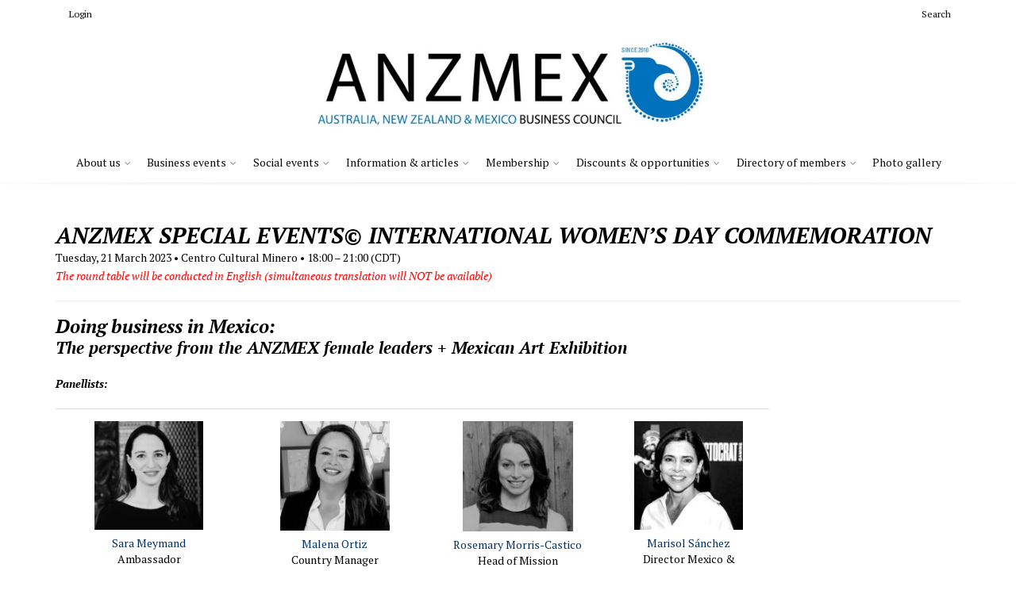

--- FILE ---
content_type: text/html; charset=UTF-8
request_url: https://anzmex.org/anzmex-special-events-presents-international-womens-day-commemoration/
body_size: 17883
content:
<!DOCTYPE html>
<!--[if IE 6]><html class="ie ie6 no-js" lang="en"><![endif]-->
<!--[if IE 7]><html class="ie ie7 no-js" lang="en"><![endif]-->
<!--[if IE 8]><html class="ie ie8 no-js" lang="en"><![endif]-->
<!--[if !(IE 7) | !(IE 8) ]><!-->
<html class="no-js" lang="en">
<!--<![endif]-->
  <head>
    <meta charset="UTF-8" />
        <meta name="viewport" content="width=device-width, initial-scale=1, maximum-scale=1">
        <meta http-equiv="X-UA-Compatible" content="IE=edge" />
    <link rel="profile" href="http://gmpg.org/xfn/11" />
    <link rel="pingback" href="https://anzmex.org/xmlrpc.php" />
        <link rel="shortcut icon" href="https://anzmex.org/wp-content/uploads/2020/09/ANZMEX-10-yearsslim-1.jpg" />    <title>ANZMEX SPECIAL EVENTS© PRESENTS: INTERNATIONAL WOMEN&#8217;S DAY COMMEMORATION (past) &#8211; Anzmex.org</title>
<link rel='dns-prefetch' href='//fonts.googleapis.com' />
<link rel='dns-prefetch' href='//s.w.org' />
<link href='https://fonts.gstatic.com' crossorigin rel='preconnect' />
<link rel="alternate" type="application/rss+xml" title="Anzmex.org &raquo; Feed" href="https://anzmex.org/feed/" />
		<script type="text/javascript">
			window._wpemojiSettings = {"baseUrl":"https:\/\/s.w.org\/images\/core\/emoji\/13.0.0\/72x72\/","ext":".png","svgUrl":"https:\/\/s.w.org\/images\/core\/emoji\/13.0.0\/svg\/","svgExt":".svg","source":{"concatemoji":"https:\/\/anzmex.org\/wp-includes\/js\/wp-emoji-release.min.js?ver=5.5.1"}};
			!function(e,a,t){var r,n,o,i,p=a.createElement("canvas"),s=p.getContext&&p.getContext("2d");function c(e,t){var a=String.fromCharCode;s.clearRect(0,0,p.width,p.height),s.fillText(a.apply(this,e),0,0);var r=p.toDataURL();return s.clearRect(0,0,p.width,p.height),s.fillText(a.apply(this,t),0,0),r===p.toDataURL()}function l(e){if(!s||!s.fillText)return!1;switch(s.textBaseline="top",s.font="600 32px Arial",e){case"flag":return!c([127987,65039,8205,9895,65039],[127987,65039,8203,9895,65039])&&(!c([55356,56826,55356,56819],[55356,56826,8203,55356,56819])&&!c([55356,57332,56128,56423,56128,56418,56128,56421,56128,56430,56128,56423,56128,56447],[55356,57332,8203,56128,56423,8203,56128,56418,8203,56128,56421,8203,56128,56430,8203,56128,56423,8203,56128,56447]));case"emoji":return!c([55357,56424,8205,55356,57212],[55357,56424,8203,55356,57212])}return!1}function d(e){var t=a.createElement("script");t.src=e,t.defer=t.type="text/javascript",a.getElementsByTagName("head")[0].appendChild(t)}for(i=Array("flag","emoji"),t.supports={everything:!0,everythingExceptFlag:!0},o=0;o<i.length;o++)t.supports[i[o]]=l(i[o]),t.supports.everything=t.supports.everything&&t.supports[i[o]],"flag"!==i[o]&&(t.supports.everythingExceptFlag=t.supports.everythingExceptFlag&&t.supports[i[o]]);t.supports.everythingExceptFlag=t.supports.everythingExceptFlag&&!t.supports.flag,t.DOMReady=!1,t.readyCallback=function(){t.DOMReady=!0},t.supports.everything||(n=function(){t.readyCallback()},a.addEventListener?(a.addEventListener("DOMContentLoaded",n,!1),e.addEventListener("load",n,!1)):(e.attachEvent("onload",n),a.attachEvent("onreadystatechange",function(){"complete"===a.readyState&&t.readyCallback()})),(r=t.source||{}).concatemoji?d(r.concatemoji):r.wpemoji&&r.twemoji&&(d(r.twemoji),d(r.wpemoji)))}(window,document,window._wpemojiSettings);
		</script>
		<style type="text/css">
img.wp-smiley,
img.emoji {
	display: inline !important;
	border: none !important;
	box-shadow: none !important;
	height: 1em !important;
	width: 1em !important;
	margin: 0 .07em !important;
	vertical-align: -0.1em !important;
	background: none !important;
	padding: 0 !important;
}
</style>
	<link rel='stylesheet' id='wp-block-library-css'  href='https://anzmex.org/wp-includes/css/dist/block-library/style.min.css?ver=5.5.1' type='text/css' media='all' />
<link rel='stylesheet' id='font-awesome-css'  href='https://anzmex.org/wp-content/plugins/contact-widgets/assets/css/font-awesome.min.css?ver=4.7.0' type='text/css' media='all' />
<link rel='stylesheet' id='google-typography-font-css'  href='//fonts.googleapis.com/css?family=PT+Serif:normal' type='text/css' media='all' />
<link rel='stylesheet' id='Gfonts-css'  href='https://fonts.googleapis.com/css?family=PT+Serif%7CPT+Serif+Caption&#038;ver=5.5.1' type='text/css' media='all' />
<link rel='stylesheet' id='sr7css-css'  href='//anzmex.org/wp-content/plugins/revslider/public/css/sr7.css?ver=6.7.38' type='text/css' media='all' />
<link rel='stylesheet' id='cs-google-fonts-css'  href='//fonts.googleapis.com/css?family=PT+Serif%3A400&#038;subset=latin' type='text/css' media='all' />
<link rel='stylesheet' id='cs-royalslider-css'  href='https://anzmex.org/wp-content/themes/route/css/vendor/royalslider.css?ver=5.5.1' type='text/css' media='all' />
<link rel='stylesheet' id='cs-font-awesome-css'  href='https://anzmex.org/wp-content/themes/route/css/vendor/font-awesome.css' type='text/css' media='all' />
<link rel='stylesheet' id='cs-fancybox-css'  href='https://anzmex.org/wp-content/themes/route/css/vendor/fancybox.css' type='text/css' media='all' />
<link rel='stylesheet' id='cs-animations-css'  href='https://anzmex.org/wp-content/themes/route/css/vendor/animations.css' type='text/css' media='all' />
<link rel='stylesheet' id='cs-shortcodes-css'  href='https://anzmex.org/wp-content/themes/route/css/vendor/shortcodes.css' type='text/css' media='all' />
<link rel='stylesheet' id='cs-grid-css'  href='https://anzmex.org/wp-content/themes/route/css/vendor/grid.css' type='text/css' media='all' />
<link rel='stylesheet' id='cs-style-css'  href='https://anzmex.org/wp-content/themes/route/css/style.css' type='text/css' media='all' />
<link rel='stylesheet' id='cs-gutenberg-css'  href='https://anzmex.org/wp-content/themes/route/css/vendor/gutenberg.css' type='text/css' media='all' />
<link rel='stylesheet' id='cs-custom-css'  href='https://anzmex.org/wp-content/themes/route/cache/custom-style.css' type='text/css' media='all' />
<!--n2css--><!--n2js--><script type='text/javascript' src='https://anzmex.org/wp-content/themes/route/js/modernizr.min.js' id='modernizr-js'></script>
<script type='text/javascript' src='https://anzmex.org/wp-includes/js/jquery/jquery.js?ver=1.12.4-wp' id='jquery-core-js'></script>
<link rel="https://api.w.org/" href="https://anzmex.org/wp-json/" /><link rel="alternate" type="application/json" href="https://anzmex.org/wp-json/wp/v2/posts/5502" /><link rel="EditURI" type="application/rsd+xml" title="RSD" href="https://anzmex.org/xmlrpc.php?rsd" />
<link rel="wlwmanifest" type="application/wlwmanifest+xml" href="https://anzmex.org/wp-includes/wlwmanifest.xml" /> 
<link rel='prev' title='THE ANZMEX ENERGY DEBATE SERIES© 21ST EDITION (past)' href='https://anzmex.org/the-anzmex-energy-debate-series-21st-edition/' />
<link rel='next' title='THE ANZMEX DISCOVERY (COCKTAIL) SERIES© 9a EDICIÓN PRESENTA A ALEATICA (past)' href='https://anzmex.org/the-anzmex-discovery-series-coctel-9aedicion-presenta-a-aleatica/' />
<meta name="generator" content="WordPress 5.5.1" />
<link rel="canonical" href="https://anzmex.org/anzmex-special-events-presents-international-womens-day-commemoration/" />
<link rel='shortlink' href='https://anzmex.org/?p=5502' />
<link rel="alternate" type="application/json+oembed" href="https://anzmex.org/wp-json/oembed/1.0/embed?url=https%3A%2F%2Fanzmex.org%2Fanzmex-special-events-presents-international-womens-day-commemoration%2F" />
<link rel="alternate" type="text/xml+oembed" href="https://anzmex.org/wp-json/oembed/1.0/embed?url=https%3A%2F%2Fanzmex.org%2Fanzmex-special-events-presents-international-womens-day-commemoration%2F&#038;format=xml" />

<style type="text/css">
</style>
<meta name="generator" content="Powered by WPBakery Page Builder - drag and drop page builder for WordPress."/>
<style type="text/css" id="custom-background-css">
body.custom-background { background-color: #ffffff; }
</style>
	<link rel="preconnect" href="https://fonts.googleapis.com">
<link rel="preconnect" href="https://fonts.gstatic.com/" crossorigin>
<meta name="generator" content="Powered by Slider Revolution 6.7.38 - responsive, Mobile-Friendly Slider Plugin for WordPress with comfortable drag and drop interface." />
<link rel="icon" href="https://anzmex.org/wp-content/uploads/2019/04/cropped-logo_-32x32.jpg" sizes="32x32" />
<link rel="icon" href="https://anzmex.org/wp-content/uploads/2019/04/cropped-logo_-192x192.jpg" sizes="192x192" />
<link rel="apple-touch-icon" href="https://anzmex.org/wp-content/uploads/2019/04/cropped-logo_-180x180.jpg" />
<meta name="msapplication-TileImage" content="https://anzmex.org/wp-content/uploads/2019/04/cropped-logo_-270x270.jpg" />
<script>
	window._tpt			??= {};
	window.SR7			??= {};
	_tpt.R				??= {};
	_tpt.R.fonts		??= {};
	_tpt.R.fonts.customFonts??= {};
	SR7.devMode			=  false;
	SR7.F 				??= {};
	SR7.G				??= {};
	SR7.LIB				??= {};
	SR7.E				??= {};
	SR7.E.gAddons		??= {};
	SR7.E.php 			??= {};
	SR7.E.nonce			= 'bb0941539f';
	SR7.E.ajaxurl		= 'https://anzmex.org/wp-admin/admin-ajax.php';
	SR7.E.resturl		= 'https://anzmex.org/wp-json/';
	SR7.E.slug_path		= 'revslider/revslider.php';
	SR7.E.slug			= 'revslider';
	SR7.E.plugin_url	= 'https://anzmex.org/wp-content/plugins/revslider/';
	SR7.E.wp_plugin_url = 'https://anzmex.org/wp-content/plugins/';
	SR7.E.revision		= '6.7.38';
	SR7.E.fontBaseUrl	= '//fonts.googleapis.com/css2?family=';
	SR7.G.breakPoints 	= [1920,680,778,480];
	SR7.G.fSUVW 		= false;
	SR7.E.modules 		= ['module','page','slide','layer','draw','animate','srtools','canvas','defaults','carousel','navigation','media','modifiers','migration'];
	SR7.E.libs 			= ['WEBGL'];
	SR7.E.css 			= ['csslp','cssbtns','cssfilters','cssnav','cssmedia'];
	SR7.E.resources		= {};
	SR7.E.ytnc			= false;
	SR7.JSON			??= {};
/*! Slider Revolution 7.0 - Page Processor */
!function(){"use strict";window.SR7??={},window._tpt??={},SR7.version="Slider Revolution 6.7.16",_tpt.getMobileZoom=()=>_tpt.is_mobile?document.documentElement.clientWidth/window.innerWidth:1,_tpt.getWinDim=function(t){_tpt.screenHeightWithUrlBar??=window.innerHeight;let e=SR7.F?.modal?.visible&&SR7.M[SR7.F.module.getIdByAlias(SR7.F.modal.requested)];_tpt.scrollBar=window.innerWidth!==document.documentElement.clientWidth||e&&window.innerWidth!==e.c.module.clientWidth,_tpt.winW=_tpt.getMobileZoom()*window.innerWidth-(_tpt.scrollBar||"prepare"==t?_tpt.scrollBarW??_tpt.mesureScrollBar():0),_tpt.winH=_tpt.getMobileZoom()*window.innerHeight,_tpt.winWAll=document.documentElement.clientWidth},_tpt.getResponsiveLevel=function(t,e){return SR7.G.fSUVW?_tpt.closestGE(t,window.innerWidth):_tpt.closestGE(t,_tpt.winWAll)},_tpt.mesureScrollBar=function(){let t=document.createElement("div");return t.className="RSscrollbar-measure",t.style.width="100px",t.style.height="100px",t.style.overflow="scroll",t.style.position="absolute",t.style.top="-9999px",document.body.appendChild(t),_tpt.scrollBarW=t.offsetWidth-t.clientWidth,document.body.removeChild(t),_tpt.scrollBarW},_tpt.loadCSS=async function(t,e,s){return s?_tpt.R.fonts.required[e].status=1:(_tpt.R[e]??={},_tpt.R[e].status=1),new Promise(((i,n)=>{if(_tpt.isStylesheetLoaded(t))s?_tpt.R.fonts.required[e].status=2:_tpt.R[e].status=2,i();else{const o=document.createElement("link");o.rel="stylesheet";let l="text",r="css";o["type"]=l+"/"+r,o.href=t,o.onload=()=>{s?_tpt.R.fonts.required[e].status=2:_tpt.R[e].status=2,i()},o.onerror=()=>{s?_tpt.R.fonts.required[e].status=3:_tpt.R[e].status=3,n(new Error(`Failed to load CSS: ${t}`))},document.head.appendChild(o)}}))},_tpt.addContainer=function(t){const{tag:e="div",id:s,class:i,datas:n,textContent:o,iHTML:l}=t,r=document.createElement(e);if(s&&""!==s&&(r.id=s),i&&""!==i&&(r.className=i),n)for(const[t,e]of Object.entries(n))"style"==t?r.style.cssText=e:r.setAttribute(`data-${t}`,e);return o&&(r.textContent=o),l&&(r.innerHTML=l),r},_tpt.collector=function(){return{fragment:new DocumentFragment,add(t){var e=_tpt.addContainer(t);return this.fragment.appendChild(e),e},append(t){t.appendChild(this.fragment)}}},_tpt.isStylesheetLoaded=function(t){let e=t.split("?")[0];return Array.from(document.querySelectorAll('link[rel="stylesheet"], link[rel="preload"]')).some((t=>t.href.split("?")[0]===e))},_tpt.preloader={requests:new Map,preloaderTemplates:new Map,show:function(t,e){if(!e||!t)return;const{type:s,color:i}=e;if(s<0||"off"==s)return;const n=`preloader_${s}`;let o=this.preloaderTemplates.get(n);o||(o=this.build(s,i),this.preloaderTemplates.set(n,o)),this.requests.has(t)||this.requests.set(t,{count:0});const l=this.requests.get(t);clearTimeout(l.timer),l.count++,1===l.count&&(l.timer=setTimeout((()=>{l.preloaderClone=o.cloneNode(!0),l.anim&&l.anim.kill(),void 0!==_tpt.gsap?l.anim=_tpt.gsap.fromTo(l.preloaderClone,1,{opacity:0},{opacity:1}):l.preloaderClone.classList.add("sr7-fade-in"),t.appendChild(l.preloaderClone)}),150))},hide:function(t){if(!this.requests.has(t))return;const e=this.requests.get(t);e.count--,e.count<0&&(e.count=0),e.anim&&e.anim.kill(),0===e.count&&(clearTimeout(e.timer),e.preloaderClone&&(e.preloaderClone.classList.remove("sr7-fade-in"),e.anim=_tpt.gsap.to(e.preloaderClone,.3,{opacity:0,onComplete:function(){e.preloaderClone.remove()}})))},state:function(t){if(!this.requests.has(t))return!1;return this.requests.get(t).count>0},build:(t,e="#ffffff",s="")=>{if(t<0||"off"===t)return null;const i=parseInt(t);if(t="prlt"+i,isNaN(i))return null;if(_tpt.loadCSS(SR7.E.plugin_url+"public/css/preloaders/t"+i+".css","preloader_"+t),isNaN(i)||i<6){const n=`background-color:${e}`,o=1===i||2==i?n:"",l=3===i||4==i?n:"",r=_tpt.collector();["dot1","dot2","bounce1","bounce2","bounce3"].forEach((t=>r.add({tag:"div",class:t,datas:{style:l}})));const d=_tpt.addContainer({tag:"sr7-prl",class:`${t} ${s}`,datas:{style:o}});return r.append(d),d}{let n={};if(7===i){let t;e.startsWith("#")?(t=e.replace("#",""),t=`rgba(${parseInt(t.substring(0,2),16)}, ${parseInt(t.substring(2,4),16)}, ${parseInt(t.substring(4,6),16)}, `):e.startsWith("rgb")&&(t=e.slice(e.indexOf("(")+1,e.lastIndexOf(")")).split(",").map((t=>t.trim())),t=`rgba(${t[0]}, ${t[1]}, ${t[2]}, `),t&&(n.style=`border-top-color: ${t}0.65); border-bottom-color: ${t}0.15); border-left-color: ${t}0.65); border-right-color: ${t}0.15)`)}else 12===i&&(n.style=`background:${e}`);const o=[10,0,4,2,5,9,0,4,4,2][i-6],l=_tpt.collector(),r=l.add({tag:"div",class:"sr7-prl-inner",datas:n});Array.from({length:o}).forEach((()=>r.appendChild(l.add({tag:"span",datas:{style:`background:${e}`}}))));const d=_tpt.addContainer({tag:"sr7-prl",class:`${t} ${s}`});return l.append(d),d}}},SR7.preLoader={show:(t,e)=>{"off"!==(SR7.M[t]?.settings?.pLoader?.type??"off")&&_tpt.preloader.show(e||SR7.M[t].c.module,SR7.M[t]?.settings?.pLoader??{color:"#fff",type:10})},hide:(t,e)=>{"off"!==(SR7.M[t]?.settings?.pLoader?.type??"off")&&_tpt.preloader.hide(e||SR7.M[t].c.module)},state:(t,e)=>_tpt.preloader.state(e||SR7.M[t].c.module)},_tpt.prepareModuleHeight=function(t){window.SR7.M??={},window.SR7.M[t.id]??={},"ignore"==t.googleFont&&(SR7.E.ignoreGoogleFont=!0);let e=window.SR7.M[t.id];if(null==_tpt.scrollBarW&&_tpt.mesureScrollBar(),e.c??={},e.states??={},e.settings??={},e.settings.size??={},t.fixed&&(e.settings.fixed=!0),e.c.module=document.querySelector("sr7-module#"+t.id),e.c.adjuster=e.c.module.getElementsByTagName("sr7-adjuster")[0],e.c.content=e.c.module.getElementsByTagName("sr7-content")[0],"carousel"==t.type&&(e.c.carousel=e.c.content.getElementsByTagName("sr7-carousel")[0]),null==e.c.module||null==e.c.module)return;t.plType&&t.plColor&&(e.settings.pLoader={type:t.plType,color:t.plColor}),void 0===t.plType||"off"===t.plType||SR7.preLoader.state(t.id)&&SR7.preLoader.state(t.id,e.c.module)||SR7.preLoader.show(t.id,e.c.module),_tpt.winW||_tpt.getWinDim("prepare"),_tpt.getWinDim();let s=""+e.c.module.dataset?.modal;"modal"==s||"true"==s||"undefined"!==s&&"false"!==s||(e.settings.size.fullWidth=t.size.fullWidth,e.LEV??=_tpt.getResponsiveLevel(window.SR7.G.breakPoints,t.id),t.vpt=_tpt.fillArray(t.vpt,5),e.settings.vPort=t.vpt[e.LEV],void 0!==t.el&&"720"==t.el[4]&&t.gh[4]!==t.el[4]&&"960"==t.el[3]&&t.gh[3]!==t.el[3]&&"768"==t.el[2]&&t.gh[2]!==t.el[2]&&delete t.el,e.settings.size.height=null==t.el||null==t.el[e.LEV]||0==t.el[e.LEV]||"auto"==t.el[e.LEV]?_tpt.fillArray(t.gh,5,-1):_tpt.fillArray(t.el,5,-1),e.settings.size.width=_tpt.fillArray(t.gw,5,-1),e.settings.size.minHeight=_tpt.fillArray(t.mh??[0],5,-1),e.cacheSize={fullWidth:e.settings.size?.fullWidth,fullHeight:e.settings.size?.fullHeight},void 0!==t.off&&(t.off?.t&&(e.settings.size.m??={})&&(e.settings.size.m.t=t.off.t),t.off?.b&&(e.settings.size.m??={})&&(e.settings.size.m.b=t.off.b),t.off?.l&&(e.settings.size.p??={})&&(e.settings.size.p.l=t.off.l),t.off?.r&&(e.settings.size.p??={})&&(e.settings.size.p.r=t.off.r),e.offsetPrepared=!0),_tpt.updatePMHeight(t.id,t,!0))},_tpt.updatePMHeight=(t,e,s)=>{let i=SR7.M[t];var n=i.settings.size.fullWidth?_tpt.winW:i.c.module.parentNode.offsetWidth;n=0===n||isNaN(n)?_tpt.winW:n;let o=i.settings.size.width[i.LEV]||i.settings.size.width[i.LEV++]||i.settings.size.width[i.LEV--]||n,l=i.settings.size.height[i.LEV]||i.settings.size.height[i.LEV++]||i.settings.size.height[i.LEV--]||0,r=i.settings.size.minHeight[i.LEV]||i.settings.size.minHeight[i.LEV++]||i.settings.size.minHeight[i.LEV--]||0;if(l="auto"==l?0:l,l=parseInt(l),"carousel"!==e.type&&(n-=parseInt(e.onw??0)||0),i.MP=!i.settings.size.fullWidth&&n<o||_tpt.winW<o?Math.min(1,n/o):1,e.size.fullScreen||e.size.fullHeight){let t=parseInt(e.fho)||0,s=(""+e.fho).indexOf("%")>-1;e.newh=_tpt.winH-(s?_tpt.winH*t/100:t)}else e.newh=i.MP*Math.max(l,r);if(e.newh+=(parseInt(e.onh??0)||0)+(parseInt(e.carousel?.pt)||0)+(parseInt(e.carousel?.pb)||0),void 0!==e.slideduration&&(e.newh=Math.max(e.newh,parseInt(e.slideduration)/3)),e.shdw&&_tpt.buildShadow(e.id,e),i.c.adjuster.style.height=e.newh+"px",i.c.module.style.height=e.newh+"px",i.c.content.style.height=e.newh+"px",i.states.heightPrepared=!0,i.dims??={},i.dims.moduleRect=i.c.module.getBoundingClientRect(),i.c.content.style.left="-"+i.dims.moduleRect.left+"px",!i.settings.size.fullWidth)return s&&requestAnimationFrame((()=>{n!==i.c.module.parentNode.offsetWidth&&_tpt.updatePMHeight(e.id,e)})),void _tpt.bgStyle(e.id,e,window.innerWidth==_tpt.winW,!0);_tpt.bgStyle(e.id,e,window.innerWidth==_tpt.winW,!0),requestAnimationFrame((function(){s&&requestAnimationFrame((()=>{n!==i.c.module.parentNode.offsetWidth&&_tpt.updatePMHeight(e.id,e)}))})),i.earlyResizerFunction||(i.earlyResizerFunction=function(){requestAnimationFrame((function(){_tpt.getWinDim(),_tpt.moduleDefaults(e.id,e),_tpt.updateSlideBg(t,!0)}))},window.addEventListener("resize",i.earlyResizerFunction))},_tpt.buildShadow=function(t,e){let s=SR7.M[t];null==s.c.shadow&&(s.c.shadow=document.createElement("sr7-module-shadow"),s.c.shadow.classList.add("sr7-shdw-"+e.shdw),s.c.content.appendChild(s.c.shadow))},_tpt.bgStyle=async(t,e,s,i,n)=>{const o=SR7.M[t];if((e=e??o.settings).fixed&&!o.c.module.classList.contains("sr7-top-fixed")&&(o.c.module.classList.add("sr7-top-fixed"),o.c.module.style.position="fixed",o.c.module.style.width="100%",o.c.module.style.top="0px",o.c.module.style.left="0px",o.c.module.style.pointerEvents="none",o.c.module.style.zIndex=5e3,o.c.content.style.pointerEvents="none"),null==o.c.bgcanvas){let t=document.createElement("sr7-module-bg"),l=!1;if("string"==typeof e?.bg?.color&&e?.bg?.color.includes("{"))if(_tpt.gradient&&_tpt.gsap)e.bg.color=_tpt.gradient.convert(e.bg.color);else try{let t=JSON.parse(e.bg.color);(t?.orig||t?.string)&&(e.bg.color=JSON.parse(e.bg.color))}catch(t){return}let r="string"==typeof e?.bg?.color?e?.bg?.color||"transparent":e?.bg?.color?.string??e?.bg?.color?.orig??e?.bg?.color?.color??"transparent";if(t.style["background"+(String(r).includes("grad")?"":"Color")]=r,("transparent"!==r||n)&&(l=!0),o.offsetPrepared&&(t.style.visibility="hidden"),e?.bg?.image?.src&&(t.style.backgroundImage=`url(${e?.bg?.image.src})`,t.style.backgroundSize=""==(e.bg.image?.size??"")?"cover":e.bg.image.size,t.style.backgroundPosition=e.bg.image.position,t.style.backgroundRepeat=""==e.bg.image.repeat||null==e.bg.image.repeat?"no-repeat":e.bg.image.repeat,l=!0),!l)return;o.c.bgcanvas=t,e.size.fullWidth?t.style.width=_tpt.winW-(s&&_tpt.winH<document.body.offsetHeight?_tpt.scrollBarW:0)+"px":i&&(t.style.width=o.c.module.offsetWidth+"px"),e.sbt?.use?o.c.content.appendChild(o.c.bgcanvas):o.c.module.appendChild(o.c.bgcanvas)}o.c.bgcanvas.style.height=void 0!==e.newh?e.newh+"px":("carousel"==e.type?o.dims.module.h:o.dims.content.h)+"px",o.c.bgcanvas.style.left=!s&&e.sbt?.use||o.c.bgcanvas.closest("SR7-CONTENT")?"0px":"-"+(o?.dims?.moduleRect?.left??0)+"px"},_tpt.updateSlideBg=function(t,e){const s=SR7.M[t];let i=s.settings;s?.c?.bgcanvas&&(i.size.fullWidth?s.c.bgcanvas.style.width=_tpt.winW-(e&&_tpt.winH<document.body.offsetHeight?_tpt.scrollBarW:0)+"px":preparing&&(s.c.bgcanvas.style.width=s.c.module.offsetWidth+"px"))},_tpt.moduleDefaults=(t,e)=>{let s=SR7.M[t];null!=s&&null!=s.c&&null!=s.c.module&&(s.dims??={},s.dims.moduleRect=s.c.module.getBoundingClientRect(),s.c.content.style.left="-"+s.dims.moduleRect.left+"px",s.c.content.style.width=_tpt.winW-_tpt.scrollBarW+"px","carousel"==e.type&&(s.c.module.style.overflow="visible"),_tpt.bgStyle(t,e,window.innerWidth==_tpt.winW))},_tpt.getOffset=t=>{var e=t.getBoundingClientRect(),s=window.pageXOffset||document.documentElement.scrollLeft,i=window.pageYOffset||document.documentElement.scrollTop;return{top:e.top+i,left:e.left+s}},_tpt.fillArray=function(t,e){let s,i;t=Array.isArray(t)?t:[t];let n=Array(e),o=t.length;for(i=0;i<t.length;i++)n[i+(e-o)]=t[i],null==s&&"#"!==t[i]&&(s=t[i]);for(let t=0;t<e;t++)void 0!==n[t]&&"#"!=n[t]||(n[t]=s),s=n[t];return n},_tpt.closestGE=function(t,e){let s=Number.MAX_VALUE,i=-1;for(let n=0;n<t.length;n++)t[n]-1>=e&&t[n]-1-e<s&&(s=t[n]-1-e,i=n);return++i}}();</script>
		<style type="text/css" id="wp-custom-css">
			.comment-meta a, .entry-tags a, .entry-title a, .entry-meta a {
    display: none;
}

.entry-image img {
    max-width: 80%;
    height: 80% ;
    -moz-border-radius: 25px;
    -webkit-border-radius: 25px;
    border-radius: 2px;
}


.md-padding {
    padding-top: 20px;
    padding-bottom: 5px;
}


#page-header .page-title small {
    color: inherit;
    opacity: 0.7;
	font-size:24
}


h1 small, h1 .small, h2 small, h2 .small, h3 small, h3 .small {
    font-size: 40%;
}


.blog-default .entry-meta > span {
    display: none;
}


#page-header .page-title {
    display: none;
}



#site-logo img {
     height: %;
     width: 40%;
	
}


tt {
    font-family: "PT Serif" !important;
	  font-size: 16px
}

.wpbdp-listing a:not(.wpbdp-button) {
	font-family: "PT Serif" !important;
    color: black;
    text-decoration: none;
}



#copyright {
    position: relative;
    font-size: 12px;
    line-height: 0.3em;
    padding: 1px 0;
    color: #555;
    background-color: #111;
}

.vc_btn3.vc_btn3-color-white, .vc_btn3.vc_btn3-color-white.vc_btn3-style-flat {
    color: #000000;
    background-color: #fff;
}

#copyright {
    position: relative;
    font-size: 12px;
    line-height: 0.3em;
    padding: 1px 0;
    color: #50485b;
    background-color: #e8e8e8;
}

.cs-top-module > a, .cs-top-module .cs-open-modal {
    font-size: 12px;
    color: #333;
    display: inline-block;
}

a {
    color: #333;
    text-decoration: none;
}


.cs-menu-effect .cs-link-depth-0:before {
    content: "";
    position: absolute;
    z-index: 0;
    height: 2px;
    background-color: #333;
    opacity: 0;
}

::selection {
    color: #fff;
    background-color: #333;
}




		</style>
			<!-- Fonts Plugin CSS - https://fontsplugin.com/ -->
	<style>
		/* Cached: January 16, 2026 at 1:02am */
/* cyrillic-ext */
@font-face {
  font-family: 'PT Serif';
  font-style: italic;
  font-weight: 400;
  font-display: swap;
  src: url(https://fonts.gstatic.com/s/ptserif/v19/EJRTQgYoZZY2vCFuvAFT_rC1chb-.woff2) format('woff2');
  unicode-range: U+0460-052F, U+1C80-1C8A, U+20B4, U+2DE0-2DFF, U+A640-A69F, U+FE2E-FE2F;
}
/* cyrillic */
@font-face {
  font-family: 'PT Serif';
  font-style: italic;
  font-weight: 400;
  font-display: swap;
  src: url(https://fonts.gstatic.com/s/ptserif/v19/EJRTQgYoZZY2vCFuvAFT_rm1chb-.woff2) format('woff2');
  unicode-range: U+0301, U+0400-045F, U+0490-0491, U+04B0-04B1, U+2116;
}
/* latin-ext */
@font-face {
  font-family: 'PT Serif';
  font-style: italic;
  font-weight: 400;
  font-display: swap;
  src: url(https://fonts.gstatic.com/s/ptserif/v19/EJRTQgYoZZY2vCFuvAFT_rO1chb-.woff2) format('woff2');
  unicode-range: U+0100-02BA, U+02BD-02C5, U+02C7-02CC, U+02CE-02D7, U+02DD-02FF, U+0304, U+0308, U+0329, U+1D00-1DBF, U+1E00-1E9F, U+1EF2-1EFF, U+2020, U+20A0-20AB, U+20AD-20C0, U+2113, U+2C60-2C7F, U+A720-A7FF;
}
/* latin */
@font-face {
  font-family: 'PT Serif';
  font-style: italic;
  font-weight: 400;
  font-display: swap;
  src: url(https://fonts.gstatic.com/s/ptserif/v19/EJRTQgYoZZY2vCFuvAFT_r21cg.woff2) format('woff2');
  unicode-range: U+0000-00FF, U+0131, U+0152-0153, U+02BB-02BC, U+02C6, U+02DA, U+02DC, U+0304, U+0308, U+0329, U+2000-206F, U+20AC, U+2122, U+2191, U+2193, U+2212, U+2215, U+FEFF, U+FFFD;
}
/* cyrillic-ext */
@font-face {
  font-family: 'PT Serif';
  font-style: italic;
  font-weight: 700;
  font-display: swap;
  src: url(https://fonts.gstatic.com/s/ptserif/v19/EJRQQgYoZZY2vCFuvAFT9gaQZyTfoPNB.woff2) format('woff2');
  unicode-range: U+0460-052F, U+1C80-1C8A, U+20B4, U+2DE0-2DFF, U+A640-A69F, U+FE2E-FE2F;
}
/* cyrillic */
@font-face {
  font-family: 'PT Serif';
  font-style: italic;
  font-weight: 700;
  font-display: swap;
  src: url(https://fonts.gstatic.com/s/ptserif/v19/EJRQQgYoZZY2vCFuvAFT9gaQZy3foPNB.woff2) format('woff2');
  unicode-range: U+0301, U+0400-045F, U+0490-0491, U+04B0-04B1, U+2116;
}
/* latin-ext */
@font-face {
  font-family: 'PT Serif';
  font-style: italic;
  font-weight: 700;
  font-display: swap;
  src: url(https://fonts.gstatic.com/s/ptserif/v19/EJRQQgYoZZY2vCFuvAFT9gaQZyffoPNB.woff2) format('woff2');
  unicode-range: U+0100-02BA, U+02BD-02C5, U+02C7-02CC, U+02CE-02D7, U+02DD-02FF, U+0304, U+0308, U+0329, U+1D00-1DBF, U+1E00-1E9F, U+1EF2-1EFF, U+2020, U+20A0-20AB, U+20AD-20C0, U+2113, U+2C60-2C7F, U+A720-A7FF;
}
/* latin */
@font-face {
  font-family: 'PT Serif';
  font-style: italic;
  font-weight: 700;
  font-display: swap;
  src: url(https://fonts.gstatic.com/s/ptserif/v19/EJRQQgYoZZY2vCFuvAFT9gaQZynfoA.woff2) format('woff2');
  unicode-range: U+0000-00FF, U+0131, U+0152-0153, U+02BB-02BC, U+02C6, U+02DA, U+02DC, U+0304, U+0308, U+0329, U+2000-206F, U+20AC, U+2122, U+2191, U+2193, U+2212, U+2215, U+FEFF, U+FFFD;
}
/* cyrillic-ext */
@font-face {
  font-family: 'PT Serif';
  font-style: normal;
  font-weight: 400;
  font-display: swap;
  src: url(https://fonts.gstatic.com/s/ptserif/v19/EJRVQgYoZZY2vCFuvAFbzr-tdg.woff2) format('woff2');
  unicode-range: U+0460-052F, U+1C80-1C8A, U+20B4, U+2DE0-2DFF, U+A640-A69F, U+FE2E-FE2F;
}
/* cyrillic */
@font-face {
  font-family: 'PT Serif';
  font-style: normal;
  font-weight: 400;
  font-display: swap;
  src: url(https://fonts.gstatic.com/s/ptserif/v19/EJRVQgYoZZY2vCFuvAFSzr-tdg.woff2) format('woff2');
  unicode-range: U+0301, U+0400-045F, U+0490-0491, U+04B0-04B1, U+2116;
}
/* latin-ext */
@font-face {
  font-family: 'PT Serif';
  font-style: normal;
  font-weight: 400;
  font-display: swap;
  src: url(https://fonts.gstatic.com/s/ptserif/v19/EJRVQgYoZZY2vCFuvAFYzr-tdg.woff2) format('woff2');
  unicode-range: U+0100-02BA, U+02BD-02C5, U+02C7-02CC, U+02CE-02D7, U+02DD-02FF, U+0304, U+0308, U+0329, U+1D00-1DBF, U+1E00-1E9F, U+1EF2-1EFF, U+2020, U+20A0-20AB, U+20AD-20C0, U+2113, U+2C60-2C7F, U+A720-A7FF;
}
/* latin */
@font-face {
  font-family: 'PT Serif';
  font-style: normal;
  font-weight: 400;
  font-display: swap;
  src: url(https://fonts.gstatic.com/s/ptserif/v19/EJRVQgYoZZY2vCFuvAFWzr8.woff2) format('woff2');
  unicode-range: U+0000-00FF, U+0131, U+0152-0153, U+02BB-02BC, U+02C6, U+02DA, U+02DC, U+0304, U+0308, U+0329, U+2000-206F, U+20AC, U+2122, U+2191, U+2193, U+2212, U+2215, U+FEFF, U+FFFD;
}
/* cyrillic-ext */
@font-face {
  font-family: 'PT Serif';
  font-style: normal;
  font-weight: 700;
  font-display: swap;
  src: url(https://fonts.gstatic.com/s/ptserif/v19/EJRSQgYoZZY2vCFuvAnt66qfVyvHpA.woff2) format('woff2');
  unicode-range: U+0460-052F, U+1C80-1C8A, U+20B4, U+2DE0-2DFF, U+A640-A69F, U+FE2E-FE2F;
}
/* cyrillic */
@font-face {
  font-family: 'PT Serif';
  font-style: normal;
  font-weight: 700;
  font-display: swap;
  src: url(https://fonts.gstatic.com/s/ptserif/v19/EJRSQgYoZZY2vCFuvAnt66qWVyvHpA.woff2) format('woff2');
  unicode-range: U+0301, U+0400-045F, U+0490-0491, U+04B0-04B1, U+2116;
}
/* latin-ext */
@font-face {
  font-family: 'PT Serif';
  font-style: normal;
  font-weight: 700;
  font-display: swap;
  src: url(https://fonts.gstatic.com/s/ptserif/v19/EJRSQgYoZZY2vCFuvAnt66qcVyvHpA.woff2) format('woff2');
  unicode-range: U+0100-02BA, U+02BD-02C5, U+02C7-02CC, U+02CE-02D7, U+02DD-02FF, U+0304, U+0308, U+0329, U+1D00-1DBF, U+1E00-1E9F, U+1EF2-1EFF, U+2020, U+20A0-20AB, U+20AD-20C0, U+2113, U+2C60-2C7F, U+A720-A7FF;
}
/* latin */
@font-face {
  font-family: 'PT Serif';
  font-style: normal;
  font-weight: 700;
  font-display: swap;
  src: url(https://fonts.gstatic.com/s/ptserif/v19/EJRSQgYoZZY2vCFuvAnt66qSVys.woff2) format('woff2');
  unicode-range: U+0000-00FF, U+0131, U+0152-0153, U+02BB-02BC, U+02C6, U+02DA, U+02DC, U+0304, U+0308, U+0329, U+2000-206F, U+20AC, U+2122, U+2191, U+2193, U+2212, U+2215, U+FEFF, U+FFFD;
}
/* cyrillic-ext */
@font-face {
  font-family: 'PT Serif Caption';
  font-style: italic;
  font-weight: 400;
  font-display: swap;
  src: url(https://fonts.gstatic.com/s/ptserifcaption/v18/ieVj2ZhbGCW-JoW6S34pSDpqYKU019eLAgM9UvI.woff2) format('woff2');
  unicode-range: U+0460-052F, U+1C80-1C8A, U+20B4, U+2DE0-2DFF, U+A640-A69F, U+FE2E-FE2F;
}
/* cyrillic */
@font-face {
  font-family: 'PT Serif Caption';
  font-style: italic;
  font-weight: 400;
  font-display: swap;
  src: url(https://fonts.gstatic.com/s/ptserifcaption/v18/ieVj2ZhbGCW-JoW6S34pSDpqYKU019eLCwM9UvI.woff2) format('woff2');
  unicode-range: U+0301, U+0400-045F, U+0490-0491, U+04B0-04B1, U+2116;
}
/* latin-ext */
@font-face {
  font-family: 'PT Serif Caption';
  font-style: italic;
  font-weight: 400;
  font-display: swap;
  src: url(https://fonts.gstatic.com/s/ptserifcaption/v18/ieVj2ZhbGCW-JoW6S34pSDpqYKU019eLAQM9UvI.woff2) format('woff2');
  unicode-range: U+0100-02BA, U+02BD-02C5, U+02C7-02CC, U+02CE-02D7, U+02DD-02FF, U+0304, U+0308, U+0329, U+1D00-1DBF, U+1E00-1E9F, U+1EF2-1EFF, U+2020, U+20A0-20AB, U+20AD-20C0, U+2113, U+2C60-2C7F, U+A720-A7FF;
}
/* latin */
@font-face {
  font-family: 'PT Serif Caption';
  font-style: italic;
  font-weight: 400;
  font-display: swap;
  src: url(https://fonts.gstatic.com/s/ptserifcaption/v18/ieVj2ZhbGCW-JoW6S34pSDpqYKU019eLDwM9.woff2) format('woff2');
  unicode-range: U+0000-00FF, U+0131, U+0152-0153, U+02BB-02BC, U+02C6, U+02DA, U+02DC, U+0304, U+0308, U+0329, U+2000-206F, U+20AC, U+2122, U+2191, U+2193, U+2212, U+2215, U+FEFF, U+FFFD;
}
/* cyrillic-ext */
@font-face {
  font-family: 'PT Serif Caption';
  font-style: normal;
  font-weight: 400;
  font-display: swap;
  src: url(https://fonts.gstatic.com/s/ptserifcaption/v18/ieVl2ZhbGCW-JoW6S34pSDpqYKU019-7DRs5.woff2) format('woff2');
  unicode-range: U+0460-052F, U+1C80-1C8A, U+20B4, U+2DE0-2DFF, U+A640-A69F, U+FE2E-FE2F;
}
/* cyrillic */
@font-face {
  font-family: 'PT Serif Caption';
  font-style: normal;
  font-weight: 400;
  font-display: swap;
  src: url(https://fonts.gstatic.com/s/ptserifcaption/v18/ieVl2ZhbGCW-JoW6S34pSDpqYKU019a7DRs5.woff2) format('woff2');
  unicode-range: U+0301, U+0400-045F, U+0490-0491, U+04B0-04B1, U+2116;
}
/* latin-ext */
@font-face {
  font-family: 'PT Serif Caption';
  font-style: normal;
  font-weight: 400;
  font-display: swap;
  src: url(https://fonts.gstatic.com/s/ptserifcaption/v18/ieVl2ZhbGCW-JoW6S34pSDpqYKU019y7DRs5.woff2) format('woff2');
  unicode-range: U+0100-02BA, U+02BD-02C5, U+02C7-02CC, U+02CE-02D7, U+02DD-02FF, U+0304, U+0308, U+0329, U+1D00-1DBF, U+1E00-1E9F, U+1EF2-1EFF, U+2020, U+20A0-20AB, U+20AD-20C0, U+2113, U+2C60-2C7F, U+A720-A7FF;
}
/* latin */
@font-face {
  font-family: 'PT Serif Caption';
  font-style: normal;
  font-weight: 400;
  font-display: swap;
  src: url(https://fonts.gstatic.com/s/ptserifcaption/v18/ieVl2ZhbGCW-JoW6S34pSDpqYKU019K7DQ.woff2) format('woff2');
  unicode-range: U+0000-00FF, U+0131, U+0152-0153, U+02BB-02BC, U+02C6, U+02DA, U+02DC, U+0304, U+0308, U+0329, U+2000-206F, U+20AC, U+2122, U+2191, U+2193, U+2212, U+2215, U+FEFF, U+FFFD;
}

:root {
--font-base: PT Serif;
--font-headings: PT Serif;
--font-input: PT Serif;
}
body, #content, .entry-content, .post-content, .page-content, .post-excerpt, .entry-summary, .entry-excerpt, .widget-area, .widget, .sidebar, #sidebar, footer, .footer, #footer, .site-footer {
font-family: "PT Serif" !important;
font-style: normal !important;
font-weight: 400 !important;
 }
#site-title, .site-title, #site-title a, .site-title a, .entry-title, .entry-title a, h1, h2, h3, h4, h5, h6, .widget-title, .elementor-heading-title {
font-family: "PT Serif" !important;
font-style: normal !important;
font-weight: 400 !important;
 }
button, .button, input, select, textarea, .wp-block-button, .wp-block-button__link {
font-family: "PT Serif" !important;
font-style: normal !important;
font-weight: 400 !important;
 }
#site-title, .site-title, #site-title a, .site-title a, #site-logo, #site-logo a, #logo, #logo a, .logo, .logo a, .wp-block-site-title, .wp-block-site-title a {
font-family: "PT Serif" !important;
 }
#site-description, .site-description, #site-tagline, .site-tagline, .wp-block-site-tagline {
font-family: "PT Serif" !important;
 }
.menu, .page_item a, .menu-item a, .wp-block-navigation, .wp-block-navigation-item__content {
font-family: "PT Serif" !important;
 }
.entry-content, .entry-content p, .post-content, .page-content, .post-excerpt, .entry-summary, .entry-excerpt, .excerpt, .excerpt p, .type-post p, .type-page p, .wp-block-post-content, .wp-block-post-excerpt, .elementor, .elementor p {
font-family: "PT Serif Caption" !important;
 }
.wp-block-post-title, .wp-block-post-title a, .entry-title, .entry-title a, .post-title, .post-title a, .page-title, .entry-content h1, #content h1, .type-post h1, .type-page h1, .elementor h1 {
font-family: "PT Serif" !important;
font-style: normal !important;
font-weight: 400 !important;
 }
.entry-content h2, .post-content h2, .page-content h2, #content h2, .type-post h2, .type-page h2, .elementor h2 {
font-family: "PT Serif" !important;
 }
.entry-content h3, .post-content h3, .page-content h3, #content h3, .type-post h3, .type-page h3, .elementor h3 {
font-family: "PT Serif" !important;
 }
.entry-content h4, .post-content h4, .page-content h4, #content h4, .type-post h4, .type-page h4, .elementor h4 {
font-family: "PT Serif" !important;
 }
.entry-content h5, .post-content h5, .page-content h5, #content h5, .type-post h5, .type-page h5, .elementor h5 {
font-family: "PT Serif" !important;
 }
.entry-content h6, .post-content h6, .page-content h6, #content h6, .type-post h6, .type-page h6, .elementor h6 {
font-family: "PT Serif" !important;
 }
.widget-title, .widget-area h1, .widget-area h2, .widget-area h3, .widget-area h4, .widget-area h5, .widget-area h6, #secondary h1, #secondary h2, #secondary h3, #secondary h4, #secondary h5, #secondary h6 {
font-family: "PT Serif" !important;
 }
.widget-area, .widget, .sidebar, #sidebar, #secondary {
font-family: "PT Serif" !important;
 }
footer h1, footer h2, footer h3, footer h4, footer h5, footer h6, .footer h1, .footer h2, .footer h3, .footer h4, .footer h5, .footer h6, #footer h1, #footer h2, #footer h3, #footer h4, #footer h5, #footer h6 {
font-family: "PT Serif" !important;
 }
footer, #footer, .footer, .site-footer {
font-family: "PT Serif" !important;
 }
	</style>
	<!-- Fonts Plugin CSS -->
	<noscript><style> .wpb_animate_when_almost_visible { opacity: 1; }</style></noscript>  </head>
  <body class="post-template-default single single-post postid-5502 single-format-gallery custom-background wp-custom-logo wp-embed-responsive cs-header-sticky cs-header-center cs-menu-effect cs-menu-effect-5 cs-down-icon     fpt-template-route wpb-js-composer js-comp-ver-6.4.1 vc_responsive">

    
    
    <div id="page" class="hfeed site">

      <div id="top-bar"><div class="container"><div class="cs-top-left"><div class="cs-top-module cs-module-link"><a href="https://anzmex.org/wp-login.php"><i class="cs-in fa fa-key"></i>Login</a></div></div><div class="cs-top-right"><div class="cs-top-module cs-module-search"><div class="cs-top-modal"><a href="#" class="cs-open-modal"><i class="cs-in fa fa-search"></i>Search</a><div class="cs-modal-content"><div class="cs-search-form">
  <form action="https://anzmex.org/" method="get">
    <input type="text" placeholder="Search" name="s" class="cs-search" />
    <button type="submit" class="fa fa-search"></button>
      </form>
</div></div></div></div><div class="cs-top-module cs-module-"></div></div></div></div><!-- /top-bar -->
      <div id="header-logo">
  <div id="site-logo"><a href="https://anzmex.org/" class="" style="max-width:1273px;"><img class="cs-logo" src="https://anzmex.org/wp-content/uploads/2025/08/ANZMEX-logo-since.jpg" alt="Anzmex.org"/><img class="cs-logo2x" src="https://anzmex.org/wp-content/uploads/2025/08/ANZMEX-logo-since.jpg" alt="Anzmex.org"/></a></div><!-- /site-logo -->
</div><!-- /header-logo -->

<header id="masthead" role="banner">

    <div class="container">
      <div class="cs-inner">
        <nav id="site-nav" role="navigation"><ul id="menu-primary-menu" class="main-navigation sf-menu"><li id="menu-item-723" class="menu-item menu-item-type-custom menu-item-object-custom menu-item-home menu-item-has-children menu-item-723 cs-depth-0"><a href="https://anzmex.org" class="cs-link cs-link-depth-0 cs-sticky-item">About us</a>
<ul class="sub-menu">
	<li id="menu-item-356" class="menu-item menu-item-type-post_type menu-item-object-post menu-item-356 cs-depth-1"><a href="https://anzmex.org/what-is-anzmex/" class="cs-link cs-link-depth-1">What is ANZMEX©?</a></li>
	<li id="menu-item-354" class="menu-item menu-item-type-post_type menu-item-object-post menu-item-354 cs-depth-1"><a href="https://anzmex.org/anzmex-history/" class="cs-link cs-link-depth-1">Our history</a></li>
	<li id="menu-item-355" class="menu-item menu-item-type-post_type menu-item-object-post menu-item-355 cs-depth-1"><a href="https://anzmex.org/board-of-directors/" class="cs-link cs-link-depth-1">Our board of directors</a></li>
	<li id="menu-item-353" class="menu-item menu-item-type-post_type menu-item-object-post menu-item-353 cs-depth-1"><a href="https://anzmex.org/our-priority-sectors/" class="cs-link cs-link-depth-1">Our priority sectors</a></li>
	<li id="menu-item-410" class="menu-item menu-item-type-post_type menu-item-object-post menu-item-410 cs-depth-1"><a href="https://anzmex.org/about-australia/" class="cs-link cs-link-depth-1">About Australia</a></li>
	<li id="menu-item-409" class="menu-item menu-item-type-post_type menu-item-object-post menu-item-409 cs-depth-1"><a href="https://anzmex.org/about-new-zealand/" class="cs-link cs-link-depth-1">About New Zealand</a></li>
	<li id="menu-item-2164" class="menu-item menu-item-type-custom menu-item-object-custom menu-item-2164 cs-depth-1"><a href="https://anzmex.org/about-mexico-2/" class="cs-link cs-link-depth-1">About México</a></li>
</ul>
</li>
<li id="menu-item-2166" class="menu-item menu-item-type-custom menu-item-object-custom menu-item-home menu-item-has-children menu-item-2166 cs-depth-0"><a href="https://anzmex.org/" class="cs-link cs-link-depth-0 cs-sticky-item">Business events</a>
<ul class="sub-menu">
	<li id="menu-item-2171" class="menu-item menu-item-type-post_type menu-item-object-post menu-item-2171 cs-depth-1"><a href="https://anzmex.org/annual-assembly/" class="cs-link cs-link-depth-1">Annual Assembly ©</a></li>
	<li id="menu-item-2170" class="menu-item menu-item-type-post_type menu-item-object-post menu-item-2170 cs-depth-1"><a href="https://anzmex.org/conversations-with-anzmex/" class="cs-link cs-link-depth-1">Conversations with ANZMEX ©</a></li>
	<li id="menu-item-371" class="menu-item menu-item-type-post_type menu-item-object-post menu-item-371 cs-depth-1"><a href="https://anzmex.org/discovery-breakfast-series/" class="cs-link cs-link-depth-1">Discovery breakfast series©</a></li>
	<li id="menu-item-372" class="menu-item menu-item-type-post_type menu-item-object-post menu-item-372 cs-depth-1"><a href="https://anzmex.org/energy-debate-series/" class="cs-link cs-link-depth-1">Energy debate series©</a></li>
	<li id="menu-item-370" class="menu-item menu-item-type-post_type menu-item-object-post menu-item-370 cs-depth-1"><a href="https://anzmex.org/high-level-mining-dialogues/" class="cs-link cs-link-depth-1">High-level mining dialogues©</a></li>
	<li id="menu-item-2174" class="menu-item menu-item-type-post_type menu-item-object-post menu-item-2174 cs-depth-1"><a href="https://anzmex.org/special-events/" class="cs-link cs-link-depth-1">Special events©</a></li>
</ul>
</li>
<li id="menu-item-2175" class="menu-item menu-item-type-custom menu-item-object-custom menu-item-home menu-item-has-children menu-item-2175 cs-depth-0"><a href="https://anzmex.org" class="cs-link cs-link-depth-0 cs-sticky-item">Social events</a>
<ul class="sub-menu">
	<li id="menu-item-2188" class="menu-item menu-item-type-post_type menu-item-object-post menu-item-2188 cs-depth-1"><a href="https://anzmex.org/welcome-new-year-barbecue/" class="cs-link cs-link-depth-1">Welcome new year barbecue©</a></li>
	<li id="menu-item-2191" class="menu-item menu-item-type-post_type menu-item-object-post menu-item-2191 cs-depth-1"><a href="https://anzmex.org/taste-of-anzmex/" class="cs-link cs-link-depth-1">Taste of ANZMEX©</a></li>
	<li id="menu-item-2187" class="menu-item menu-item-type-post_type menu-item-object-post menu-item-2187 cs-depth-1"><a href="https://anzmex.org/racing-drinks/" class="cs-link cs-link-depth-1">Racing drinks©</a></li>
	<li id="menu-item-2186" class="menu-item menu-item-type-post_type menu-item-object-post menu-item-2186 cs-depth-1"><a href="https://anzmex.org/vip-racing-dinner/" class="cs-link cs-link-depth-1">VIP Racing dinner©</a></li>
	<li id="menu-item-2185" class="menu-item menu-item-type-post_type menu-item-object-post menu-item-2185 cs-depth-1"><a href="https://anzmex.org/gold-members-christmas-dinner-by-penfolds/" class="cs-link cs-link-depth-1">Gold members’ Christmas dinner by Penfolds ® (and other private social events)</a></li>
</ul>
</li>
<li id="menu-item-2201" class="menu-item menu-item-type-custom menu-item-object-custom menu-item-home menu-item-has-children menu-item-2201 cs-depth-0"><a href="https://anzmex.org" class="cs-link cs-link-depth-0 cs-sticky-item">Information &#038; articles</a>
<ul class="sub-menu">
	<li id="menu-item-777" class="menu-item menu-item-type-post_type menu-item-object-post menu-item-777 cs-depth-1"><a href="https://anzmex.org/energy-matters-by-chris-sladen/" class="cs-link cs-link-depth-1">Energy matters© by Chris Sladen</a></li>
	<li id="menu-item-1351" class="menu-item menu-item-type-post_type menu-item-object-post menu-item-1351 cs-depth-1"><a href="https://anzmex.org/news-from-our-members/" class="cs-link cs-link-depth-1">News and articles from our members</a></li>
</ul>
</li>
<li id="menu-item-2193" class="menu-item menu-item-type-custom menu-item-object-custom menu-item-home menu-item-has-children menu-item-2193 cs-depth-0"><a href="https://anzmex.org" class="cs-link cs-link-depth-0 cs-sticky-item">Membership</a>
<ul class="sub-menu">
	<li id="menu-item-2195" class="menu-item menu-item-type-post_type menu-item-object-post menu-item-2195 cs-depth-1"><a href="https://anzmex.org/types-of-membership/" class="cs-link cs-link-depth-1">Types of membership</a></li>
	<li id="menu-item-411" class="menu-item menu-item-type-post_type menu-item-object-post menu-item-411 cs-depth-1"><a href="https://anzmex.org/become-a-member/" class="cs-link cs-link-depth-1">Become a member</a></li>
	<li id="menu-item-6483" class="menu-item menu-item-type-post_type menu-item-object-post menu-item-6483 cs-depth-1"><a href="https://anzmex.org/privacy/" class="cs-link cs-link-depth-1">Privacy policy</a></li>
	<li id="menu-item-6489" class="menu-item menu-item-type-post_type menu-item-object-post menu-item-6489 cs-depth-1"><a href="https://anzmex.org/code/" class="cs-link cs-link-depth-1">Code of ethics</a></li>
	<li id="menu-item-1304" class="menu-item menu-item-type-post_type menu-item-object-post menu-item-1304 cs-depth-1"><a href="https://anzmex.org/chatham-house-rule/" class="cs-link cs-link-depth-1">Chatham House rule</a></li>
</ul>
</li>
<li id="menu-item-2348" class="menu-item menu-item-type-post_type menu-item-object-page menu-item-has-children menu-item-2348 cs-depth-0"><a href="https://anzmex.org/discounts-opportunities/" class="cs-link cs-link-depth-0 cs-sticky-item">Discounts &#038; opportunities</a>
<ul class="sub-menu">
	<li id="menu-item-6460" class="menu-item menu-item-type-post_type menu-item-object-page menu-item-6460 cs-depth-1"><a href="https://anzmex.org/job-opportunities-2/" class="cs-link cs-link-depth-1">Job opportunities</a></li>
</ul>
</li>
<li id="menu-item-1641" class="menu-item menu-item-type-custom menu-item-object-custom menu-item-home menu-item-has-children menu-item-1641 cs-depth-0"><a href="https://anzmex.org" class="cs-link cs-link-depth-0 cs-sticky-item">Directory of members</a>
<ul class="sub-menu">
	<li id="menu-item-2124" class="menu-item menu-item-type-post_type menu-item-object-post menu-item-2124 cs-depth-1"><a href="https://anzmex.org/gold-members-2/" class="cs-link cs-link-depth-1">Gold members</a></li>
	<li id="menu-item-2123" class="menu-item menu-item-type-post_type menu-item-object-post menu-item-2123 cs-depth-1"><a href="https://anzmex.org/corporate-members/" class="cs-link cs-link-depth-1">Corporate &#038; SME members</a></li>
	<li id="menu-item-2122" class="menu-item menu-item-type-post_type menu-item-object-post menu-item-2122 cs-depth-1"><a href="https://anzmex.org/individual-members/" class="cs-link cs-link-depth-1">Individual members</a></li>
	<li id="menu-item-2121" class="menu-item menu-item-type-post_type menu-item-object-post menu-item-2121 cs-depth-1"><a href="https://anzmex.org/honorary-members-2/" class="cs-link cs-link-depth-1">Honorary members</a></li>
</ul>
</li>
<li id="menu-item-1856" class="menu-item menu-item-type-custom menu-item-object-custom menu-item-1856 cs-depth-0"><a href="https://www.flickr.com/photos/anzmex/albums" class="cs-link cs-link-depth-0 cs-sticky-item">Photo gallery</a></li>
</ul></nav><!-- /site-nav -->
      </div>
    </div>

    <div id="cs-mobile-icon"><strong class="hidden-xs">ANZMEX SPECIAL EVENTS© PRESENTS: INTERNATIONAL WOMEN&#8217;S DAY COMMEMORATION (past)</strong><span><i class="cs-one"></i><i class="cs-two"></i><i class="cs-three"></i></span></div><!-- /mobile-icon -->

  <div id="site-header-shadow"></div>
</header><!-- /header -->
              <div id="navigation-mobile">
          <div class="container">

            <div class="menu-primary-menu-container"><ul id="menu-primary-menu-1" class="menu"><li class="menu-item menu-item-type-custom menu-item-object-custom menu-item-home menu-item-has-children menu-item-723"><a href="https://anzmex.org">About us</a><div class="cs-dropdown-plus"><i class="fa fa-plus"></i></div>
<ul class="sub-menu">
	<li class="menu-item menu-item-type-post_type menu-item-object-post menu-item-356"><a href="https://anzmex.org/what-is-anzmex/">What is ANZMEX©?</a><div class="cs-dropdown-plus"><i class="fa fa-plus"></i></div></li>
	<li class="menu-item menu-item-type-post_type menu-item-object-post menu-item-354"><a href="https://anzmex.org/anzmex-history/">Our history</a><div class="cs-dropdown-plus"><i class="fa fa-plus"></i></div></li>
	<li class="menu-item menu-item-type-post_type menu-item-object-post menu-item-355"><a href="https://anzmex.org/board-of-directors/">Our board of directors</a><div class="cs-dropdown-plus"><i class="fa fa-plus"></i></div></li>
	<li class="menu-item menu-item-type-post_type menu-item-object-post menu-item-353"><a href="https://anzmex.org/our-priority-sectors/">Our priority sectors</a><div class="cs-dropdown-plus"><i class="fa fa-plus"></i></div></li>
	<li class="menu-item menu-item-type-post_type menu-item-object-post menu-item-410"><a href="https://anzmex.org/about-australia/">About Australia</a><div class="cs-dropdown-plus"><i class="fa fa-plus"></i></div></li>
	<li class="menu-item menu-item-type-post_type menu-item-object-post menu-item-409"><a href="https://anzmex.org/about-new-zealand/">About New Zealand</a><div class="cs-dropdown-plus"><i class="fa fa-plus"></i></div></li>
	<li class="menu-item menu-item-type-custom menu-item-object-custom menu-item-2164"><a href="https://anzmex.org/about-mexico-2/">About México</a><div class="cs-dropdown-plus"><i class="fa fa-plus"></i></div></li>
</ul>
</li>
<li class="menu-item menu-item-type-custom menu-item-object-custom menu-item-home menu-item-has-children menu-item-2166"><a href="https://anzmex.org/">Business events</a><div class="cs-dropdown-plus"><i class="fa fa-plus"></i></div>
<ul class="sub-menu">
	<li class="menu-item menu-item-type-post_type menu-item-object-post menu-item-2171"><a href="https://anzmex.org/annual-assembly/">Annual Assembly ©</a><div class="cs-dropdown-plus"><i class="fa fa-plus"></i></div></li>
	<li class="menu-item menu-item-type-post_type menu-item-object-post menu-item-2170"><a href="https://anzmex.org/conversations-with-anzmex/">Conversations with ANZMEX ©</a><div class="cs-dropdown-plus"><i class="fa fa-plus"></i></div></li>
	<li class="menu-item menu-item-type-post_type menu-item-object-post menu-item-371"><a href="https://anzmex.org/discovery-breakfast-series/">Discovery breakfast series©</a><div class="cs-dropdown-plus"><i class="fa fa-plus"></i></div></li>
	<li class="menu-item menu-item-type-post_type menu-item-object-post menu-item-372"><a href="https://anzmex.org/energy-debate-series/">Energy debate series©</a><div class="cs-dropdown-plus"><i class="fa fa-plus"></i></div></li>
	<li class="menu-item menu-item-type-post_type menu-item-object-post menu-item-370"><a href="https://anzmex.org/high-level-mining-dialogues/">High-level mining dialogues©</a><div class="cs-dropdown-plus"><i class="fa fa-plus"></i></div></li>
	<li class="menu-item menu-item-type-post_type menu-item-object-post menu-item-2174"><a href="https://anzmex.org/special-events/">Special events©</a><div class="cs-dropdown-plus"><i class="fa fa-plus"></i></div></li>
</ul>
</li>
<li class="menu-item menu-item-type-custom menu-item-object-custom menu-item-home menu-item-has-children menu-item-2175"><a href="https://anzmex.org">Social events</a><div class="cs-dropdown-plus"><i class="fa fa-plus"></i></div>
<ul class="sub-menu">
	<li class="menu-item menu-item-type-post_type menu-item-object-post menu-item-2188"><a href="https://anzmex.org/welcome-new-year-barbecue/">Welcome new year barbecue©</a><div class="cs-dropdown-plus"><i class="fa fa-plus"></i></div></li>
	<li class="menu-item menu-item-type-post_type menu-item-object-post menu-item-2191"><a href="https://anzmex.org/taste-of-anzmex/">Taste of ANZMEX©</a><div class="cs-dropdown-plus"><i class="fa fa-plus"></i></div></li>
	<li class="menu-item menu-item-type-post_type menu-item-object-post menu-item-2187"><a href="https://anzmex.org/racing-drinks/">Racing drinks©</a><div class="cs-dropdown-plus"><i class="fa fa-plus"></i></div></li>
	<li class="menu-item menu-item-type-post_type menu-item-object-post menu-item-2186"><a href="https://anzmex.org/vip-racing-dinner/">VIP Racing dinner©</a><div class="cs-dropdown-plus"><i class="fa fa-plus"></i></div></li>
	<li class="menu-item menu-item-type-post_type menu-item-object-post menu-item-2185"><a href="https://anzmex.org/gold-members-christmas-dinner-by-penfolds/">Gold members’ Christmas dinner by Penfolds ® (and other private social events)</a><div class="cs-dropdown-plus"><i class="fa fa-plus"></i></div></li>
</ul>
</li>
<li class="menu-item menu-item-type-custom menu-item-object-custom menu-item-home menu-item-has-children menu-item-2201"><a href="https://anzmex.org">Information &#038; articles</a><div class="cs-dropdown-plus"><i class="fa fa-plus"></i></div>
<ul class="sub-menu">
	<li class="menu-item menu-item-type-post_type menu-item-object-post menu-item-777"><a href="https://anzmex.org/energy-matters-by-chris-sladen/">Energy matters© by Chris Sladen</a><div class="cs-dropdown-plus"><i class="fa fa-plus"></i></div></li>
	<li class="menu-item menu-item-type-post_type menu-item-object-post menu-item-1351"><a href="https://anzmex.org/news-from-our-members/">News and articles from our members</a><div class="cs-dropdown-plus"><i class="fa fa-plus"></i></div></li>
</ul>
</li>
<li class="menu-item menu-item-type-custom menu-item-object-custom menu-item-home menu-item-has-children menu-item-2193"><a href="https://anzmex.org">Membership</a><div class="cs-dropdown-plus"><i class="fa fa-plus"></i></div>
<ul class="sub-menu">
	<li class="menu-item menu-item-type-post_type menu-item-object-post menu-item-2195"><a href="https://anzmex.org/types-of-membership/">Types of membership</a><div class="cs-dropdown-plus"><i class="fa fa-plus"></i></div></li>
	<li class="menu-item menu-item-type-post_type menu-item-object-post menu-item-411"><a href="https://anzmex.org/become-a-member/">Become a member</a><div class="cs-dropdown-plus"><i class="fa fa-plus"></i></div></li>
	<li class="menu-item menu-item-type-post_type menu-item-object-post menu-item-6483"><a href="https://anzmex.org/privacy/">Privacy policy</a><div class="cs-dropdown-plus"><i class="fa fa-plus"></i></div></li>
	<li class="menu-item menu-item-type-post_type menu-item-object-post menu-item-6489"><a href="https://anzmex.org/code/">Code of ethics</a><div class="cs-dropdown-plus"><i class="fa fa-plus"></i></div></li>
	<li class="menu-item menu-item-type-post_type menu-item-object-post menu-item-1304"><a href="https://anzmex.org/chatham-house-rule/">Chatham House rule</a><div class="cs-dropdown-plus"><i class="fa fa-plus"></i></div></li>
</ul>
</li>
<li class="menu-item menu-item-type-post_type menu-item-object-page menu-item-has-children menu-item-2348"><a href="https://anzmex.org/discounts-opportunities/">Discounts &#038; opportunities</a><div class="cs-dropdown-plus"><i class="fa fa-plus"></i></div>
<ul class="sub-menu">
	<li class="menu-item menu-item-type-post_type menu-item-object-page menu-item-6460"><a href="https://anzmex.org/job-opportunities-2/">Job opportunities</a><div class="cs-dropdown-plus"><i class="fa fa-plus"></i></div></li>
</ul>
</li>
<li class="menu-item menu-item-type-custom menu-item-object-custom menu-item-home menu-item-has-children menu-item-1641"><a href="https://anzmex.org">Directory of members</a><div class="cs-dropdown-plus"><i class="fa fa-plus"></i></div>
<ul class="sub-menu">
	<li class="menu-item menu-item-type-post_type menu-item-object-post menu-item-2124"><a href="https://anzmex.org/gold-members-2/">Gold members</a><div class="cs-dropdown-plus"><i class="fa fa-plus"></i></div></li>
	<li class="menu-item menu-item-type-post_type menu-item-object-post menu-item-2123"><a href="https://anzmex.org/corporate-members/">Corporate &#038; SME members</a><div class="cs-dropdown-plus"><i class="fa fa-plus"></i></div></li>
	<li class="menu-item menu-item-type-post_type menu-item-object-post menu-item-2122"><a href="https://anzmex.org/individual-members/">Individual members</a><div class="cs-dropdown-plus"><i class="fa fa-plus"></i></div></li>
	<li class="menu-item menu-item-type-post_type menu-item-object-post menu-item-2121"><a href="https://anzmex.org/honorary-members-2/">Honorary members</a><div class="cs-dropdown-plus"><i class="fa fa-plus"></i></div></li>
</ul>
</li>
<li class="menu-item menu-item-type-custom menu-item-object-custom menu-item-1856"><a href="https://www.flickr.com/photos/anzmex/albums">Photo gallery</a><div class="cs-dropdown-plus"><i class="fa fa-plus"></i></div></li>
</ul></div><!-- site-mobile-menu -->

            
            
          </div>
        </div><!-- /navigation-mobile -->
      
      <div id="main">

        <div id="content" class="site-content"><section id="page-header"><div class="container"><div class="row"><div class="col-md-12 md-padding"><h1 class="page-title">ANZMEX SPECIAL EVENTS© PRESENTS: INTERNATIONAL WOMEN&#8217;S DAY COMMEMORATION (past)</h1></div></div></div></section><!-- /page-header --><section class="main-content md-padding blog-default single-post">
  <div class="container">
    <div class="row">

      
      <div class="col-md-12">
        <div class="page-content">
          <article id="post-5502" class="post-5502 post type-post status-publish format-gallery has-post-thumbnail hentry category-business-events category-special-events post_format-post-format-gallery">
  
  
  <header class="entry-header">
    
        
    <div class="entry-meta">
      <span class="entry-format-gallery"><a href="https://anzmex.org/type/gallery/">Gallery</a></span><span class="entry-date"><a href="https://anzmex.org/anzmex-special-events-presents-international-womens-day-commemoration/" rel="bookmark"><time class="entry-date" datetime="2023-03-07T15:44:45-06:00">March 7, 2023</time></a></span> <span class="entry-author-link"><span class="author vcard"><a class="url fn n" href="https://anzmex.org/author/sergioanzmex/" rel="author">Sergio Almazan</a></span></span><span class="entry-cat-links"><a href="https://anzmex.org/category/business-events/" rel="category tag">Business events</a>, <a href="https://anzmex.org/category/business-events/special-events/" rel="category tag">Special events©</a></span><span class="entry-love"><a href="#" class="entry-love-it" data-post-id="5502"><span class="love-count">0</span></a></span>    </div>

  </header><!-- /entry-header -->

    <div class="entry-content"><p><span style="color: #000000;"><strong><em><span style="font-family: 'PT Serif'; font-size: 28px;">ANZMEX SPECIAL EVENTS© INTERNATIONAL WOMEN&#8217;S DAY COMMEMORATION<br />
</span></em></strong></span><span style="font-size: 14px; font-family: 'PT Serif'; color: #000000;">Tuesday, 21 March 2023 • Centro Cultural Minero • 18:00 &#8211; 21:00 (CDT)<br />
<em><span style="color: #ff0000;">The round table will be conducted in English (simultaneous translation will NOT be available) </span></em><br />
</span></p>
<hr />
<p><em><span style="color: #000000; font-family: 'PT Serif'; font-size: 24px;"><strong>Doing business in Mexico:<br />
<span style="font-size: 21px;">The perspective from the ANZMEX female leaders + Mexican Art Exhibition</span></strong></span></em></p>
<p><span style="font-family: 'PT Serif'; color: #000000;"><em><strong><span style="font-size: 14px;">Panellists: </span></strong><br />
</em></span></p>
<table style="border-collapse: collapse; width: 899px; height: 252px;">
<tbody>
<tr>
<td style="width: 21.2298%;">
<p style="text-align: center;"><span style="color: #000000; font-family: 'PT Serif'; font-size: 14px;"><a href="https://anzmex.org/wp-content/uploads/2023/03/Sara-bw.jpg"><img loading="lazy" class=" wp-image-5504 aligncenter" src="https://anzmex.org/wp-content/uploads/2023/03/Sara-bw-300x300.jpg" alt="" width="137" height="137" srcset="https://anzmex.org/wp-content/uploads/2023/03/Sara-bw-300x300.jpg 300w, https://anzmex.org/wp-content/uploads/2023/03/Sara-bw-150x150.jpg 150w, https://anzmex.org/wp-content/uploads/2023/03/Sara-bw.jpg 663w" sizes="(max-width: 137px) 100vw, 137px" /></a><span style="color: #003366;"><a style="color: #003366;" href="https://www.linkedin.com/in/sara-meymand-299a84b1/">Sara Meymand</a></span></span><br />
<span style="color: #000000; font-family: 'PT Serif'; font-size: 14px;">Ambassador<br />
Embassy of New Zealand<br />
in México</span></p>
</td>
<td style="width: 20.9441%; text-align: center;"><span style="font-family: 'PT Serif'; font-size: 14px; color: #000000;"><span style="color: #800000;"><span style="color: #333399;"><span style="color: #003366;"><a href="https://anzmex.org/wp-content/uploads/2023/03/Malena-bw.jpg"><img loading="lazy" class=" wp-image-5505 aligncenter" src="https://anzmex.org/wp-content/uploads/2023/03/Malena-bw-300x300.jpg" alt="" width="138" height="114" /></a><a style="color: #003366;" href="https://www.linkedin.com/in/malena-ortiz-15475244/">Malena Ortiz</a></span></span><br />
</span></span><span style="font-family: 'PT Serif'; font-size: 14px; color: #000000;">Country Manager<br />
Fisher &amp; Paykel Healthcare</span></td>
<td style="width: 20.4758%;">
<p style="text-align: center;"><span style="font-family: 'PT Serif'; font-size: 14px; color: #000000;"><a href="https://anzmex.org/wp-content/uploads/2023/03/Rosemary-bw.jpg"><img loading="lazy" class=" wp-image-5506 aligncenter" src="https://anzmex.org/wp-content/uploads/2023/03/Rosemary-bw-300x300.jpg" alt="" width="139" height="137" /></a><span style="color: #003366;"><a style="color: #003366;" href="https://www.linkedin.com/in/rosemary-morris-castico-7160b9141/">Rosemary Morris-Castico</a></span><br />
</span><span style="font-family: 'PT Serif'; font-size: 14px; color: #000000;">Head of Mission<br />
Embassy of Australia<br />
in México </span></p>
</td>
<td style="width: 18.1497%; text-align: center;"><span style="font-family: 'PT Serif'; font-size: 14px; color: #000000;"><a href="https://anzmex.org/wp-content/uploads/2023/03/Marisol-e1678231504163-blackwhite.jpg"><img loading="lazy" class=" wp-image-5524 aligncenter" src="https://anzmex.org/wp-content/uploads/2023/03/Marisol-e1678231504163-blackwhite-300x300.jpg" alt="" width="137" height="138" srcset="https://anzmex.org/wp-content/uploads/2023/03/Marisol-e1678231504163-blackwhite-300x300.jpg 300w, https://anzmex.org/wp-content/uploads/2023/03/Marisol-e1678231504163-blackwhite-150x150.jpg 150w, https://anzmex.org/wp-content/uploads/2023/03/Marisol-e1678231504163-blackwhite.jpg 308w" sizes="(max-width: 137px) 100vw, 137px" /></a><a href="https://www.linkedin.com/in/marisol-s%C3%A1nchez-b562b366/?locale=en_US"><span style="color: #003366;">Marisol Sánchez</span></a><br />
</span><span style="font-family: 'PT Serif'; font-size: 14px; color: #000000;">Director Mexico &amp;<br />
South America<br />
Aristocrat </span></td>
</tr>
</tbody>
</table>
<p style="margin: 0cm 0cm 10.0pt 0cm;"><span style="font-family: 'Arial',sans-serif; color: #002060;"><span style="font-family: 'PT Serif'; font-size: 16px; color: #000000;">Without a doubt, women from all walks of life have gained more opportunities and visibility in recent times, reinforcing their strategic contribution to the growth of companies, industries and nations, as well as in areas such as art and culture.</span></span></p>
<p><span style="font-family: 'PT Serif'; color: #000000; font-size: 16px;">However, it is important to recognise that there is still much work to do in order to achieve real equality for all girls and women in every corner of the world.</span></p>
<p><span style="font-family: 'PT Serif'; color: #000000; font-size: 16px;">To commemorate International Women’s Day, ANZMEX invites you to this special event with an outstanding panel of female experts from industries and government, who will present their perspectives about doing business in Mexico.</span></p>
<p><span style="font-family: 'PT Serif'; color: #000000; font-size: 16px;">We will also have the opportunity to enjoy a guided tour through an impressive Mexican art exhibition by female artists from different indigenous communities.</span></p>
<p><span style="font-family: 'PT Serif'; font-size: 16px;"><span style="color: #000000;">The </span><span style="color: #003366;"><a style="color: #003366;" href="https://anzmex.org/chatham-house-rule/" target="_blank" rel="noopener noreferrer"><strong><em>Chatham House Rule</em></strong></a></span><span style="color: #000000;"> will be enforced and the debate will be conducted in </span><span style="color: #003366;"><strong><em>English.</em></strong></span></span></p>
<table style="border-collapse: collapse; width: 877px; height: 260px;">
<tbody>
<tr>
<td style="width: 21.2298%;">
<p style="text-align: center;"><span style="font-family: 'PT Serif'; font-size: 14px;"><span style="color: #000000;"><em style="color: #333333; font-family: Georgia, 'Times New Roman', 'Bitstream Charter', Times, serif;"><strong><span style="color: #000000; font-family: 'PT Serif';">Introduction to by:</span></strong></em></span></span><span style="font-family: 'PT Serif'; font-size: 14px;"><span style="color: #000000;"><span style="color: #003366;"><a href="https://anzmex.org/wp-content/uploads/2023/03/Kate-bw.jpg"><img loading="lazy" class=" wp-image-5507 aligncenter" src="https://anzmex.org/wp-content/uploads/2023/03/Kate-bw.jpg" alt="" width="144" height="138" /></a><span style="font-family: 'PT Serif';"><a style="color: #003366;" href="https://www.linkedin.com/in/kate-brown-de-vejar-35538b41/">Kate Brown de Vejar</a></span></span><span style="color: #000000; font-family: 'PT Serif';"><span style="color: #000000; font-family: 'PT Serif'; font-size: 14px;"><br />
ANZMEX Vice President and Partner &amp; Global Chair of Intl. Arbitration at DLA Piper</span></span></span></span></p>
</td>
<td style="width: 20.9441%; text-align: center;"><span style="font-family: 'PT Serif'; font-size: 14px;"><span style="color: #000000;"><em style="color: #333333; font-family: Georgia, 'Times New Roman', 'Bitstream Charter', Times, serif;"><strong><span style="color: #000000; font-family: 'PT Serif';">Moderated by:</span></strong></em></span></span><span style="font-family: 'PT Serif'; font-size: 14px;"><span style="color: #000000;"><span style="color: #000000; font-family: 'PT Serif';"><span style="color: #000000; font-family: 'PT Serif'; font-size: 14px;"><span style="color: #003366;"><a href="https://anzmex.org/wp-content/uploads/2023/03/Esmeralda-bw.jpg"><img loading="lazy" class=" wp-image-5508 aligncenter" src="https://anzmex.org/wp-content/uploads/2023/03/Esmeralda-bw-300x300.jpg" alt="" width="140" height="150" /></a><a style="color: #003366;" href="https://www.linkedin.com/in/esmeraldaaraiza/">Esmeralda Araiza</a></span><br />
Head of ANZMEX Gender Equality and Diversity Initiative and CEO of DT Latina<br />
</span></span></span></span></td>
<td style="width: 20.4758%;">
<p style="text-align: center;"><span style="font-family: 'PT Serif'; font-size: 14px;"><span style="color: #000000;"><em style="color: #333333; font-family: Georgia, 'Times New Roman', 'Bitstream Charter', Times, serif;"><strong><span style="color: #000000; font-family: 'PT Serif';">Art Exhibition presented by:<a href="https://anzmex.org/wp-content/uploads/2023/03/Cynthia-e1678225391956-blackwhite-e1678225924817.jpg"><img loading="lazy" class="wp-image-5511 aligncenter" src="https://anzmex.org/wp-content/uploads/2023/03/Cynthia-e1678225391956-blackwhite-e1678225924817-300x300.jpg" alt="" width="144" height="131" /></a></span></strong></em></span></span><span style="font-family: 'PT Serif'; font-size: 14px;"><span style="color: #000000;"><a href="https://www.linkedin.com/in/cynthiagp/"><span style="color: #003366;"><span style="font-family: 'PT Serif';">Cynthia Granados</span></span></a><span style="color: #000000; font-family: 'PT Serif';"><span style="color: #000000; font-family: 'PT Serif'; font-size: 14px;"><br />
Performance Artists and President of Somos 21</span></span></span></span></p>
</td>
<td style="width: 18.1497%; text-align: center;"></td>
</tr>
</tbody>
</table>
<hr />
<p><em style="color: #000000; font-family: 'PT Serif'; font-size: 24px;"><strong>Event Information</strong></em></p>
<p><span style="font-family: 'PT Serif';"><span style="font-size: 16px; color: #000000;"><strong><i>Venue: </i></strong><span style="font-family: 'PT Serif';">Centro Cultural Minero &#8211; Havre 32, Juárez, Cuauhtémoc, 06600 Juárez, CDMX, Mexico</span><strong><br />
<em>Date: </em></strong>Tuesday, 21 March 2023</span></span><br />
<span style="font-family: 'PT Serif'; font-size: 16px; color: #000000;"><em><strong>Time: </strong></em>18:00 &#8211; 21:00 (CDT)</span><br />
<span style="font-family: 'PT Serif'; font-size: 16px; color: #000000;"><strong><em>Recovery fee: </em></strong>ANZMEX members &#8211; $700 MXN / Non-members &#8211; $1000 MXN</span></p>
<p><strong><span style="font-family: 'PT Serif'; font-size: 16px; color: #000000;">To register, please send and email to <a href="mailto:sergio.almazan@anzmex.org?subject=RSVP%20-%20ANZMEX%20SPECIAL%20EVENTS%C2%A9%20PRESENTS%3A%20International%20Women's%20Day%20Commemoration%20Doing%20business%20in%20Mexico%3A%C2%A0%20The%20perspective%20from%20the%20ANZMEX%20female%20leaders%20%2B%20Mexican%20Art%20Exhibition%C2%A0&amp;body=Hello%2C%20%0A%0AI%20would%20like%20to%20register%20for%20this%20event.%20I%20confirm%20I%20am%20a%20Member%20(or%20not%20a%20Member)%20of%20ANZMEX.%0A%0AI%20am%20attaching%20the%20proof%20of%20payment%0A%0APlease%20send%20the%20confirmation%20to%20this%20email%20address%3A%20(INSERT)%0A%0AI%20request%20an%20invoice%20and%20my%20fiscal%20details%20are%3A%20%0A%20%0ARFC%3A%20%0ARaz%C3%B3n%20Social%3A%20%0ADirecci%C3%B3n%20Fiscal%3A%20%0ACFDI%3A%0A%0AFYI%20%0AANZMEX%20Bank%20Details%0AAccount%20name%3A%20ANZMEX%20ORG%2C%20A.C.%20%0ABank%3A%20HSBC%20Mexico%20%0AAccount%20number%3A%204050167220%20%0AClabe%3A%20021180040501672207%20%0A" target="_blank" rel="noopener noreferrer" data-cke-saved-href="mailto:sergio.almazan@anzmex.org?subject=RSVP%20-%20ANZMEX%20SPECIAL%20EVENTS%C2%A9%20PRESENTS%3A%20International%20Women's%20Day%20Commemoration%20Doing%20business%20in%20Mexico%3A%C2%A0%20The%20perspective%20from%20the%20ANZMEX%20female%20leaders%20%2B%20Mexican%20Art%20Exhibition%C2%A0&amp;body=Hello%2C%20%0A%0AI%20would%20like%20to%20register%20for%20this%20event.%20I%20confirm%20I%20am%20a%20Member%20(or%20not%20a%20Member)%20of%20ANZMEX.%0A%0AI%20am%20attaching%20the%20proof%20of%20payment%0A%0APlease%20send%20the%20confirmation%20to%20this%20email%20address%3A%20(INSERT)%0A%0AI%20request%20an%20invoice%20and%20my%20fiscal%20details%20are%3A%20%0A%20%0ARFC%3A%20%0ARaz%C3%B3n%20Social%3A%20%0ADirecci%C3%B3n%20Fiscal%3A%20%0ACFDI%3A%0A%0AFYI%20%0AANZMEX%20Bank%20Details%0AAccount%20name%3A%20ANZMEX%20ORG%2C%20A.C.%20%0ABank%3A%20HSBC%20Mexico%20%0AAccount%20number%3A%204050167220%20%0AClabe%3A%20021180040501672207%20%0A"><em><span style="color: #800000;">Sergio Almazán</span></em></a>, including your proof of payment and your fiscal details (should you require an invoice).</span></strong></p>
<p><span style="font-family: 'PT Serif'; font-size: 16px; color: #000000;"><em><strong>ANZMEX Bank Details (you need to deposit or transfer your payment to our account)<br />
</strong></em></span><span style="font-family: 'PT Serif'; font-size: 16px; color: #000000;"><em><strong>Name of the account: </strong></em>ANZMEX ORG, A.C.</span><br />
<span style="font-family: 'PT Serif'; font-size: 16px; color: #000000;"><em><strong>Bank: </strong></em>HSBC Mexico</span><br />
<span style="font-family: 'PT Serif'; font-size: 16px; color: #000000;"><em><strong>Account number: </strong></em>4050167220</span><br />
<span style="font-family: 'PT Serif'; font-size: 16px; color: #000000;"><em><strong>Clabe: </strong></em>021180040501672207</span></p>
<hr />
<p><em style="color: #000000; font-family: 'PT Serif'; font-size: 24px;"><strong>Sponsored by:<br />
<a href="https://anzmex.org/wp-content/uploads/2023/03/CCM-e1678225449298.jpg"><img loading="lazy" class="alignleft wp-image-5509" src="https://anzmex.org/wp-content/uploads/2023/03/CCM-e1678225449298.jpg" alt="" width="254" height="135" /></a><br />
</strong></em></p>
<p>&nbsp;</p>
<p>&nbsp;</p>
<p>&nbsp;</p>
</div><!-- /entry-content -->
  
      <footer class="entry-footer">


    
    
    
    <!-- entry-recents -->

    </footer><!-- /entry-footer -->
    
</article><!-- /post-gallery -->        </div>
      </div>

      
    </div>
  </div>
</section>
      </div><!-- /content -->

    </div><!-- /main -->

    <div id="copyright"><div class="container"><div class="row"><div class="col-md-12">
				<p class="rs-p-wp-fix"></p>
				<sr7-module data-alias="foter_anzmex" data-id="37" id="SR7_37_1" class="rs-ov-hidden" data-version="6.7.38">
					<sr7-adjuster></sr7-adjuster>
					<sr7-content>
						<sr7-slide id="SR7_37_1-7" data-key="7">
							<sr7-txt id="SR7_37_1-7-20" class="sr7-layer">T: +52 (55) 6672 4752</sr7-txt>
							<sr7-txt id="SR7_37_1-7-21" class="sr7-layer">E: <a href = "mailto: info@anzmex.org"><font color="black">info@anzmex.org </a> </sr7-txt>
						</sr7-slide>
						<sr7-slide id="SR7_37_1-20" data-key="20">
						</sr7-slide>
					</sr7-content>
					<image_lists style="display:none">
						<img data-src="//anzmex.org/wp-content/uploads/2023/07/ANZMEX-logo-2023.jpg" data-libid="5643" data-lib="medialibrary" title="ANZMEX logo 2023" width="0" height="0" data-dbsrc="Ly9hbnptZXgub3JnL3dwLWNvbnRlbnQvdXBsb2Fkcy8yMDIzLzA3L0FOWk1FWC1sb2dvLTIwMjMuanBn"/>
						<img data-src="//anzmex.org/wp-content/uploads/2019/06/link.png" data-libid="1550" title="link" width="0" height="0" data-dbsrc="Ly9hbnptZXgub3JnL3dwLWNvbnRlbnQvdXBsb2Fkcy8yMDE5LzA2L2xpbmsucG5n"/>
						<img data-src="//anzmex.org/wp-content/uploads/2019/06/tw.png" data-libid="1551" title="tw" width="0" height="0" data-dbsrc="Ly9hbnptZXgub3JnL3dwLWNvbnRlbnQvdXBsb2Fkcy8yMDE5LzA2L3R3LnBuZw=="/>
						<img data-src="//anzmex.org/wp-content/uploads/2026/01/Logos-Gold-Template-2026.jpg" data-libid="6740" data-lib="medialibrary" title="Logos Gold Template (2026)" width="0" height="0" data-dbsrc="Ly9hbnptZXgub3JnL3dwLWNvbnRlbnQvdXBsb2Fkcy8yMDI2LzAxL0xvZ29zLUdvbGQtVGVtcGxhdGUtMjAyNi5qcGc="/>
					</image_lists>
				</sr7-module>
				<script>
					SR7.PMH ??={}; SR7.PMH["SR7_37_1"] = {cn:100,state:false,fn: function() { if (_tpt!==undefined && _tpt.prepareModuleHeight !== undefined) {  _tpt.prepareModuleHeight({id:"SR7_37_1",el:[420,420,768,800,720],type:'standard',shdw:'0',gh:[420,420,768,800,720],gw:[1245,1245,1024,500,480],vpt:['-100px&#039;,&#039;-100px&#039;,&#039;-100px&#039;,&#039;-100px&#039;,&#039;-100px'],size:{fullWidth:true, fullHeight:false},mh:'0',onh:0,onw:0,bg:{color:'{"orig":"transparent","type":"solid","string":"transparent"}'},plType:'0',plColor:'#FFFFFF'});   SR7.PMH["SR7_37_1"].state=true;} else if(SR7.PMH["SR7_37_1"].cn-->0)	setTimeout( SR7.PMH["SR7_37_1"].fn,19);}};SR7.PMH["SR7_37_1" ].fn();
				</script>
</div></div></div></div><!-- /footer -->

  </div><!-- /page -->

  <div id="cs-top" class="fa fa-chevron-up"></div>

  
  
			<link href="//fonts.googleapis.com/css2?family=PT+Serif:wght@400&display=swap" rel="stylesheet" property="stylesheet" media="all" type="text/css" >

<script>
_tpt.R.fonts.domFonts = {"PT+Serif":{"normal":[400],"italic":[]}};
</script>
<script type='text/javascript' src='//anzmex.org/wp-content/plugins/revslider/public/js/libs/tptools.js?ver=6.7.38' id='tp-tools-js'></script>
<script type='text/javascript' src='//anzmex.org/wp-content/plugins/revslider/public/js/sr7.js?ver=6.7.38' id='sr7-js'></script>
<script type='text/javascript' src='https://anzmex.org/wp-content/themes/route/js/jquery.plugins.min.js' id='cs-jquery-plugins-js'></script>
<script type='text/javascript' id='cs-jquery-register-js-extra'>
/* <![CDATA[ */
var cs_ajax = {"ajaxurl":"https:\/\/anzmex.org\/wp-admin\/admin-ajax.php","is_mobile":"0","siteurl":"https:\/\/anzmex.org\/wp-content\/themes\/route","loved":"Already loved!","error":"Error!","nonce":"525b796d28","viewport":"800","sticky":"1","header":"","accent":"#0a0a0a","non_responsive":"","no_smoothscroll":"0"};
/* ]]> */
</script>
<script type='text/javascript' src='https://anzmex.org/wp-content/themes/route/js/jquery.register.js' id='cs-jquery-register-js'></script>
<script type='text/javascript' src='https://anzmex.org/wp-includes/js/wp-embed.min.js?ver=5.5.1' id='wp-embed-js'></script>
<script>
	SR7.JSON['SR7_37_1'] = {"settings":{"migrated":"sr6","uSize":[false,true,true,true,true],"title":"Footer","alias":"foter_anzmex","type":"standard","fonts":{"'PT+Serif'":{"name":"'PT Serif'","normal":{"400":true},"subset":{"latin":true}}},"vPort":["-100px","-100px","-100px","-100px","-100px"],"size":{"contentFH":true,"width":[1245,1245,1024,500,480],"height":[420,420,768,800,720],"cachedHeight":[420,420,768,800,720],"maxWidth":"","p":{"t":[0,0,0,0,0],"b":[0,0,0,0,0],"l":[0,0,0,0,0],"r":[0,0,0,0,0]},"m":{"t":[0,0,0,0,0],"b":[0,0,0,0,0],"l":[0,0,0,0,0],"r":[0,0,0,0,0]}},"default":{"len":"9000"},"carousel":{"type":"h","align":"center","maxV":3,"justify":false,"scale":false,"minS":50,"vScale":false,"oScale":false,"space":"0","rotation":false,"maxR":"0","varR":false,"opacity":true,"maxO":100,"varO":false,"spin":"off","spinA":0,"snap":true,"infinity":false,"skewX":0,"skewY":0,"ease":"power3.inOut","dur":"800","overshoot":false,"stretch":false,"showAllLayers":false,"jMWidth":false,"bR":"0","pNV":"50px","pT":"0","pB":"0"},"pLoader":{"color":"#FFFFFF","type":"0"},"slideshow":{"initDelay":"0"},"general":{"perspectiveType":"local","lazyLoad":"smart","slideshow":{"globalViewPort":"true","globalViewDist":"-200px"}},"shdw":"0","bg":{"color":{"orig":"transparent","type":"solid","string":"transparent"}},"mod":{"d3d":27.5,"t":"mouse"},"nav":{"m":{"use":false,"cd":1000},"s":{"t":"1"},"p":{"w":"100","h":"50"}},"thumb":{"color":"rgba(255, 255, 255, 222)"},"aU":[],"imgs":[{"lib_id":5643,"lib":"medialibrary","src":"https:\/\/anzmex.org\/wp-content\/uploads\/2023\/07\/ANZMEX-logo-2023.jpg"},{"lib_id":1550,"lib":"","src":"http:\/\/anzmex.org\/wp-content\/uploads\/2019\/06\/link.png"},{"lib_id":1551,"lib":"","src":"http:\/\/anzmex.org\/wp-content\/uploads\/2019\/06\/tw.png"},{"lib_id":6740,"lib":"medialibrary","src":"https:\/\/anzmex.org\/wp-content\/uploads\/2026\/01\/Logos-Gold-Template-2026.jpg"}],"hasYT":false,"version":"6.7.38"},"slides":{"7":{"id":7,"slide":{"addOns":[],"id":7,"version":"6.7.36","actions":[{"a":"link","evt":"click","link":"https:\/\/www.linkedin.com\/company\/anzmex\/?originalSubdomain=mx","target":["_self"],"flw":"follow","ltype":"jquery","d":"","src":[26]},{"a":"link","evt":"click","link":"https:\/\/twitter.com\/anzmexorg?lang=es","target":["_self"],"flw":"follow","ltype":"jquery","d":"","src":[27]}],"title":"Slide","parentId":null,"language":"default","order":1,"thumb":{"src":"","srcId":"","admin":"","adminId":"","dimension":"slider","default":{"color":"rgba(255, 255, 255, 222)"}},"acc":{"label":"unset","hidden":"true","live":"auto","role":"presentation","roledep":"slide"},"description":"","attr":{"class":"","data":"","id":"","a":"","aO":"ml","t":"","tO":"","deepLink":"","attr":""},"publish":{"from":"","to":"","state":"published","sch":true},"slideshow":{"stop":false,"len":"default","hal":0,"hom":false,"hfn":false},"loop":{"u":false,"r":-1,"s":0,"e":99999}},"layers":{"20":{"fluid":{"tx":true,"tr":true,"sp":true},"id":20,"alias":"T: +52 (55) 5211 6233","content":{"text":"T: +52 (55) 6672 4752"},"runtime":{"locked":false,"hidden":false},"size":{"w":["#a","auto","auto","auto","auto"],"h":["#a","auto","auto","auto","auto"],"minW":["none","none","none","none","none"],"minH":["none","none","none","none","none"]},"pos":{"x":["104px","104px","104px","180px","180px"],"y":["159px","159px","159px","198px","198px"],"pos":"absolute","float":["none","none","none","none","none"],"clear":["none","none","none","none","none"]},"zIndex":8,"order":8,"display":["block","block","block","block","block"],"vA":"top","bg":{"color":{"orig":"transparent","type":"solid","string":"transparent"}},"attr":{"aO":"ml","tO":"ml"},"acc":{"role":""},"tl":{"in":{"content":{"pers":"600px","orig":{"x":"50%","y":"50%","z":"0"},"all":[{"t":1160,"d":0,"f":0,"e":"power3.inOut","pE":"d","x":["inherit","inherit","inherit","inherit","inherit"],"y":["inherit","inherit","inherit","inherit","inherit"],"o":0,"xRe":0,"yRe":0,"off":0},{"t":1160,"d":310,"f":310,"e":"power3.inOut","pE":"d","x":[0,0,0,0,0],"y":[0,0,0,0,0],"o":1,"xRe":0,"yRe":0,"off":0}]}},"out":{"content":{"pers":"600px","orig":{"x":"50%","y":"50%","z":"0"},"all":[{"t":0,"d":310,"f":310,"e":"power3.inOut","pE":"n","x":["inherit","inherit","inherit","inherit","inherit"],"y":["inherit","inherit","inherit","inherit","inherit"],"o":"0","xRe":0,"yRe":0,"off":0}]}}},"p":{"t":[0,0,0,0,0],"b":[0,0,0,0,0],"l":[0,0,0,0,0],"r":[0,0,0,0,0]},"m":{"t":[0,0,"#a","#a","#a"],"b":[0,0,"#a","#a","#a"],"l":[0,0,"#a","#a","#a"],"r":[0,0,"#a","#a","#a"]},"tA":["inherit","inherit","inherit","inherit","inherit"],"ws":["nowrap","nowrap","nowrap","nowrap","nowrap"],"radius":{"t":"0","r":"0","b":"0","l":"0"},"color":["#000000","#000000","#000000","#000000","#000000"],"font":{"family":"'PT Serif'","size":["14px","14px","14px","14px","14px"],"weight":[400,400,400,400,400],"ls":["#a",0,0,0,0]},"lh":["14px","14px","14px","14px","14px"],"type":"text","toggle":{"text":""}},"21":{"fluid":{"tx":true,"tr":true,"sp":true},"id":21,"alias":"E: info@anzmex.org","content":{"text":"E: <a href = \"mailto: info@anzmex.org\"><font color=\"black\">info@anzmex.org <\/a> "},"runtime":{"locked":false,"hidden":false},"size":{"w":["#a","auto","auto","auto","auto"],"h":["#a","auto","auto","auto","auto"],"minW":["none","none","none","none","none"],"minH":["none","none","none","none","none"]},"pos":{"x":["104px","104px","104px","182px","182px"],"y":["177px","177px","177px","220px","220px"],"pos":"absolute","float":["none","none","none","none","none"],"clear":["none","none","none","none","none"]},"zIndex":9,"order":9,"display":["block","block","block","block","block"],"vA":"top","bg":{"color":{"orig":"transparent","type":"solid","string":"transparent"}},"attr":{"aO":"ml","tO":"ml"},"acc":{"role":""},"tl":{"in":{"content":{"pers":"600px","orig":{"x":"50%","y":"50%","z":"0"},"all":[{"t":1160,"d":0,"f":0,"e":"power3.inOut","pE":"d","x":["inherit","inherit","inherit","inherit","inherit"],"y":["inherit","inherit","inherit","inherit","inherit"],"o":0,"xRe":0,"yRe":0,"off":0},{"t":1160,"d":310,"f":310,"e":"power3.inOut","pE":"d","x":[0,0,0,0,0],"y":[0,0,0,0,0],"o":1,"xRe":0,"yRe":0,"off":0}]}},"out":{"content":{"pers":"600px","orig":{"x":"50%","y":"50%","z":"0"},"all":[{"t":0,"d":310,"f":310,"e":"power3.inOut","pE":"n","x":["inherit","inherit","inherit","inherit","inherit"],"y":["inherit","inherit","inherit","inherit","inherit"],"o":"0","xRe":0,"yRe":0,"off":0}]}}},"p":{"t":[0,0,0,0,0],"b":[0,0,0,0,0],"l":[0,0,0,0,0],"r":[0,0,0,0,0]},"m":{"t":[0,0,"#a",0,"#a"],"b":[0,0,"#a",0,"#a"],"l":[0,0,"#a",0,"#a"],"r":[0,0,"#a",0,"#a"]},"tA":["inherit","inherit","inherit","inherit","inherit"],"ws":["nowrap","nowrap","nowrap","nowrap","nowrap"],"radius":{"t":"0","r":"0","b":"0","l":"0"},"color":["#000000","#000000","#000000","#000000","#000000"],"font":{"family":"'PT Serif'","size":["14px","14px","14px","14px","14px"],"weight":[400,400,400,400,400],"ls":["#a",0,0,0,0]},"lh":["14px","14px","14px","14px","14px"],"type":"text","toggle":{"text":""}},"23":{"fluid":{"tx":true,"tr":true,"sp":true},"id":23,"alias":"Image 10","subtype":"image","runtime":{"locked":false,"hidden":false},"size":{"w":["264px","264px","264px","380px","380px"],"h":["69px","69px","69px","99px","99px"],"minW":["none","none","none","none","none"],"minH":["none","none","none","none","none"],"sProp":true},"pos":{"x":["101px","101px","101px","66px","66px"],"y":["88px","88px","88px","43px","43px"],"pos":"absolute","float":["none","none","none","none","none"],"clear":["none","none","none","none","none"]},"zIndex":10,"order":10,"display":["block","block","block","block","block"],"vA":"top","bg":{"color":{"orig":"transparent","type":"solid","string":"transparent"},"image":{"ratio":1,"src":"https:\/\/anzmex.org\/wp-content\/uploads\/2023\/07\/ANZMEX-logo-2023.jpg","lib":"medialibrary","lib_id":5643,"lib_size":"full","fromStream":false,"streamType":"gallery","pos":{"x":"50%","y":"50%"},"repeat":"no-repeat","size":"cover","sizeVal":"100%","seo":false}},"attr":{"aO":"ml","tO":"ml"},"acc":{"role":""},"tl":{"in":{"content":{"pers":"600px","orig":{"x":"50%","y":"50%","z":"0"},"all":[{"t":1160,"d":0,"f":0,"e":"power3.inOut","pE":"d","x":["inherit","inherit","inherit","inherit","inherit"],"y":["inherit","inherit","inherit","inherit","inherit"],"o":0,"xRe":0,"yRe":0,"off":0},{"t":1160,"d":300,"f":300,"e":"power3.inOut","pE":"d","x":[0,0,0,0,0],"y":[0,0,0,0,0],"o":1,"xRe":0,"yRe":0,"off":0}]}},"out":{"content":{"pers":"600px","orig":{"x":"50%","y":"50%","z":"0"},"all":[{"t":0,"d":300,"f":300,"e":"power3.inOut","pE":"n","x":["inherit","inherit","inherit","inherit","inherit"],"y":["inherit","inherit","inherit","inherit","inherit"],"o":"0","xRe":0,"yRe":0,"off":0}]}}},"p":{"t":[0,0,0,0,0],"b":[0,0,0,0,0],"l":[0,0,0,0,0],"r":[0,0,0,0,0]},"m":{"t":[0,0,"#a",0,"#a"],"b":[0,0,"#a",0,"#a"],"l":[0,0,"#a",0,"#a"],"r":[0,0,"#a",0,"#a"]},"radius":{"t":"0","r":"0","b":"0","l":"0"},"type":"shape"},"26":{"listen":["click"],"fluid":{"tx":true,"tr":true,"sp":true},"id":26,"alias":"Image 8","subtype":"image","runtime":{"locked":false,"hidden":false},"size":{"w":["40px","40px","40px","40px","40px"],"h":["40","40","40","40","40"],"minW":["none","none","none","none","none"],"minH":["none","none","none","none","none"],"sProp":true},"pos":{"x":["101px","101px","101px","189px","189px"],"y":["269px","269px","269px","245px","245px"],"pos":"absolute","float":["none","none","none","none","none"],"clear":["none","none","none","none","none"]},"zIndex":12,"order":12,"display":["block","block","block","block","block"],"vA":"top","bg":{"color":{"orig":"transparent","type":"solid","string":"transparent"},"image":{"ratio":1,"src":"http:\/\/anzmex.org\/wp-content\/uploads\/2019\/06\/link.png","lib":"","lib_id":1550,"lib_size":"full","fromStream":false,"streamType":"gallery","pos":{"x":"50%","y":"50%"},"repeat":"no-repeat","size":"cover","sizeVal":"100%","seo":false}},"attr":{"aO":"ml","tO":"ml"},"acc":{"role":""},"tl":{"in":{"content":{"pers":"600px","orig":{"x":"50%","y":"50%","z":"0"},"all":[{"t":10,"d":0,"f":0,"e":"power3.inOut","pE":"d","x":["inherit","inherit","inherit","inherit","inherit"],"y":["inherit","inherit","inherit","inherit","inherit"],"o":0,"xRe":0,"yRe":0,"off":0},{"t":10,"d":300,"f":300,"e":"power3.inOut","pE":"d","x":[0,0,0,0,0],"y":[0,0,0,0,0],"o":1,"xRe":0,"yRe":0,"off":0}]}},"out":{"content":{"pers":"600px","orig":{"x":"50%","y":"50%","z":"0"},"all":[{"t":0,"d":300,"f":300,"e":"power3.inOut","pE":"n","x":["inherit","inherit","inherit","inherit","inherit"],"y":["inherit","inherit","inherit","inherit","inherit"],"o":"0","xRe":0,"yRe":0,"off":0}]}}},"p":{"t":[0,0,0,0,0],"b":[0,0,0,0,0],"l":[0,0,0,0,0],"r":[0,0,0,0,0]},"m":{"t":[0,0,"#a","#a","#a"],"b":[0,0,"#a","#a","#a"],"l":[0,0,"#a","#a","#a"],"r":[0,0,"#a","#a","#a"]},"radius":{"t":"0","r":"0","b":"0","l":"0"},"type":"shape"},"27":{"listen":["click"],"fluid":{"tx":true,"tr":true,"sp":true},"id":27,"alias":"Image 9","subtype":"image","runtime":{"locked":false,"hidden":false},"size":{"w":["40px","40px","40px","40px","40px"],"h":["40px","40px","40px","40px","40px"],"minW":["none","none","none","none","none"],"minH":["none","none","none","none","none"],"sProp":true},"pos":{"x":["160px","160px","160px","258px","258px"],"y":["270px","270px","270px","246px","246px"],"pos":"absolute","float":["none","none","none","none","none"],"clear":["none","none","none","none","none"]},"zIndex":13,"order":13,"display":["block","block","block","block","block"],"vA":"top","bg":{"color":{"orig":"transparent","type":"solid","string":"transparent"},"image":{"ratio":1,"src":"http:\/\/anzmex.org\/wp-content\/uploads\/2019\/06\/tw.png","lib":"","lib_id":1551,"lib_size":"full","fromStream":false,"streamType":"gallery","pos":{"x":"50%","y":"50%"},"repeat":"no-repeat","size":"cover","sizeVal":"100%","seo":false}},"attr":{"aO":"ml","tO":"ml"},"acc":{"role":""},"tl":{"in":{"content":{"pers":"600px","orig":{"x":"50%","y":"50%","z":"0"},"all":[{"t":10,"d":0,"f":0,"e":"power3.inOut","pE":"d","x":["inherit","inherit","inherit","inherit","inherit"],"y":["inherit","inherit","inherit","inherit","inherit"],"o":0,"xRe":0,"yRe":0,"off":0},{"t":10,"d":300,"f":300,"e":"power3.inOut","pE":"d","x":[0,0,0,0,0],"y":[0,0,0,0,0],"o":1,"xRe":0,"yRe":0,"off":0}]}},"out":{"content":{"pers":"600px","orig":{"x":"50%","y":"50%","z":"0"},"all":[{"t":0,"d":300,"f":300,"e":"power3.inOut","pE":"n","x":["inherit","inherit","inherit","inherit","inherit"],"y":["inherit","inherit","inherit","inherit","inherit"],"o":"0","xRe":0,"yRe":0,"off":0}]}}},"p":{"t":[0,0,0,0,0],"b":[0,0,0,0,0],"l":[0,0,0,0,0],"r":[0,0,0,0,0]},"m":{"t":[0,0,"#a","#a","#a"],"b":[0,0,"#a","#a","#a"],"l":[0,0,"#a","#a","#a"],"r":[0,0,"#a","#a","#a"]},"radius":{"t":"0","r":"0","b":"0","l":"0"},"type":"shape"},"30":{"fluid":{"tx":true,"tr":true,"sp":true},"id":30,"alias":"Image 11","subtype":"image","runtime":{"locked":false,"hidden":false},"size":{"w":["566px","566px","538px","475px","462px"],"h":["297px","297px","283px","250px","260px"],"minW":["none","none","none","none","none"],"minH":["none","none","none","none","none"],"sProp":true},"pos":{"x":["641px","641px","463px","12px","5px"],"y":["78px","78px","82px","327px","140px"],"h":["left","left","left","left","center"],"v":["top","top","top","top","bottom"],"pos":"absolute","float":["none","none","none","none","none"],"clear":["none","none","none","none","none"]},"zIndex":15,"order":15,"display":["block","block","block","block","block"],"vA":"top","bg":{"color":{"orig":"transparent","type":"solid","string":"transparent"},"image":{"ratio":1,"src":"https:\/\/anzmex.org\/wp-content\/uploads\/2026\/01\/Logos-Gold-Template-2026.jpg","lib":"medialibrary","lib_id":6740,"lib_size":"full","fromStream":false,"streamType":"gallery","pos":{"x":"50%","y":"50%"},"repeat":"no-repeat","size":"cover","sizeVal":"100%","seo":false}},"attr":{"aO":"ml","tO":"ml"},"acc":{"role":""},"tl":{"in":{"content":{"pers":"600px","orig":{"x":"50%","y":"50%","z":"0"},"all":[{"t":0,"d":0,"f":0,"e":"power3.inOut","pE":"d","x":["inherit","inherit","inherit","inherit","inherit"],"y":["inherit","inherit","inherit","inherit","inherit"],"o":0,"xRe":0,"yRe":0,"off":0},{"t":0,"d":300,"f":300,"e":"power3.inOut","pE":"d","x":[0,0,0,0,0],"y":[0,0,0,0,0],"o":1,"xRe":0,"yRe":0,"off":0}]}},"out":{"content":{"pers":"600px","orig":{"x":"50%","y":"50%","z":"0"},"all":[{"t":0,"d":300,"f":300,"e":"power3.inOut","pE":"n","x":["inherit","inherit","inherit","inherit","inherit"],"y":["inherit","inherit","inherit","inherit","inherit"],"o":"0","xRe":0,"yRe":0,"off":0}]}}},"p":{"t":[0,0,0,0,0],"b":[0,0,0,0,0],"l":[0,0,0,0,0],"r":[0,0,0,0,0]},"m":{"t":[0,0,"#a",0,"#a"],"b":[0,0,"#a",0,"#a"],"l":[0,0,"#a",0,"#a"],"r":[0,0,"#a",0,"#a"]},"radius":{"t":"0","r":"0","b":"0","l":"0"},"type":"shape"},"31":{"rTo":"slide","id":31,"alias":"Slide BG Layer","subtype":"slidebg","mF":"moon","size":{"cMode":"cover"},"pos":{"h":["center","center","center","center","center"],"v":["center","center","center","center","center"],"pos":"absolute"},"zIndex":0,"order":0,"display":["block","block","block","block","block"],"bg":{"color":{"type":"solid","orig":"rgba(255, 255, 255, 222)","string":"rgba(255, 255, 255, 222)"}},"tl":{"in":{"bg":{"ex":true,"all":[[],{"d":600,"sd":400,"e":"power2.inOut","dir":"default","t":0,"rnd":false,"temp":{"t":"*opacity* Fade In","p":"fade","m":"basic","g":"fade"},"addOns":[],"in":{"o":0},"out":{"a":false},"v":"7.0","a":"BG Animation"}]}}},"type":"shape"}}},"20":{"id":"20","slide":{"addOns":[],"id":20,"version":"6.7.36","title":"Global Layers","parentId":null,"language":"default","oflow":false,"global":true,"respVP":true,"pos":"front","fullHeight":true},"layers":[]}},"id":"37","addOns":[]};
	if (SR7.F.init) SR7.F.init(); // DOUBLE CALL NOT A PROBLEM, MANAGED IN INIT
	document.addEventListener('DOMContentLoaded', function() {if (SR7.F.init) SR7.F.init(); else SR7.shouldBeInited = true;});
	window.addEventListener('load', function() {if (SR7.F.init) SR7.F.init(); else SR7.shouldBeInited = true; });
	SR7.E.v6v7ids ??= {}
	SR7.E.v6v7ids = JSON.parse('{\"n\":{\"82\":7},\"s\":{\"18\":20}}');
</script>

  </body>
</html>

--- FILE ---
content_type: text/css
request_url: https://anzmex.org/wp-content/themes/route/cache/custom-style.css
body_size: 1344
content:
/**
 * Do not touch this file! This file created by PHP
 * Last modifiyed time: Sep 01 2025, 06:10:05
 */
body{font-family:"PT Serif", Arial, sans-serif;font-size:14px;line-height:1.65em;font-style:normal;font-weight:400;}#site-nav .cs-link{font-family:"PT Serif", Arial, sans-serif;font-size:14px;font-style:normal;font-weight:400;}#site-nav ul li ul li .cs-link{font-family:"PT Serif", Arial, sans-serif;font-size:14px;line-height:1em;font-style:normal;font-weight:400;}h1, h2, h3, h4, h5, h6{font-family:"PT Serif", Arial, sans-serif;font-style:normal;font-weight:400;}.cs-bold{font-family:"PT Serif", Arial, sans-serif;font-size:12;font-style:normal;font-weight:400;}.cs-extra-bold{font-family:"PT Serif", Arial, sans-serif;font-size:12;font-style:normal;font-weight:400;}@media (max-width:800px) {#site-logo-right,#site-nav{display:none !important;}.cs-header-left #site-logo{display:block !important;float:left;}#cs-mobile-icon{display:block;}#main{padding-top:0 !important;}.cs-header-fancy #site-logo{text-align:left;max-width:85%;}.cs-header-fancy .cs-fancy-row{margin-left:0;margin-right:0;}}#header-logo{color:#0a0a0a;background-color:#ffffff;}#top-bar{color:#0a0a0a;border-color:#ffffff;background-color:#ffffff;}#top-bar .cs-top-module{border-color:#ffffff;}#top-bar .cs-top-module > a,#top-bar .cs-top-module .cs-open-modal{color:#0a0a0a;}#top-bar .cs-top-module > a:hover,#top-bar .cs-top-module .cs-open-modal:hover {color:#0e132b;}#top-bar .cs-in {color:#ffffff;}#top-bar .cs-module-social a {color:#ffffff;}#top-bar .cs-module-social a:hover {background-color:#ffffff;}#top-bar .cs-modal-content-hover,#top-bar .cs-modal-content{border-color:#ffffff;}#masthead{ background-color:#ffffff;}#masthead.is-compact{background-color:rgba(255, 255, 255, 0.95);}#cs-mobile-icon,#site-nav > ul > li > .cs-link{color:#0a0a0a;}#cs-mobile-icon i{background-color:#0a0a0a;}#site-nav .current-menu-ancestor > .cs-link,#site-nav .current-menu-item > .cs-link,#site-nav > ul > li > .cs-link:hover {color:#0a0a0a;background-color:#ffffff;}#site-nav > ul > li > ul,#site-nav .cs-modal-content{border-color:#0a0a0a;}.cs-header-center #masthead,.cs-header-center .cs-depth-0,.cs-header-fancy #masthead,.cs-header-fancy .cs-depth-0,.cs-header-left #masthead,.cs-header-left .cs-depth-0{border-color:#ffffff;}#site-nav ul li ul .current-menu-ancestor > .cs-link,#site-nav ul li ul .current-menu-item > .cs-link{color:#0a0a0a;background-color:#f8f8f8;}#site-nav ul li ul{background-color:#ffffff;}#site-nav ul li ul li .cs-link{color:#000000;background-color:#ffffff;border-top-color:#0a0a0a;}#site-nav ul li ul li .cs-link:hover{color:#0a0a0a;background-color:#f8f8f8;}#site-nav .cs-mega-menu > ul > li .cs-link {border-right-color:#0a0a0a;}#site-nav .cs-mega-menu > ul > li .cs-title:hover,#site-nav .cs-mega-menu > ul > li .cs-title{color:#000000 !important;background-color:#0a0a0a !important;border-right-color:#0a0a0a !important;}.cs-menu-effect .cs-link-depth-0:before{background-color:#0a0a0a;}.cs-menu-effect-4 .cs-link-depth-0:before{color:#0a0a0a;text-shadow:0 0 #0a0a0a;}.cs-menu-effect-4 .cs-link-depth-0:hover::before{text-shadow:8px 0 #0a0a0a, -8px 0 #0a0a0a;}.cs-menu-effect-6 .cs-link-depth-0:before{border:2px solid #0a0a0a;}.cs-menu-effect-7 .cs-depth-0:hover .cs-link-depth-0{color:#0a0a0a;background-color:#ffffff;}#page-header{color:#0a0a0a;background-color:#ffffff;}#page-header .page-title{color:#0a0a0a;}.cs-breadcrumb .cs-inner{color:rgba(10, 10, 10, 0.7);background-color:rgba(10, 10, 10, 0.5);}.cs-breadcrumb a {color:#0a0a0a;}#colophon{color:#000000;background-color:#f7f7f7;}#colophon a{color:#000000;}#colophon a:hover{color:#ffffff;}#colophon .route_widget .widget-title h4{color:#ffffff;}#colophon .route_widget ul li,#colophon .route_widget ul ul{border-color:#ffffff;}#cs-footer-block-after,#cs-footer-block-before{color:#000000;background-color:#ffffff;}#cs-footer-block-after a,#cs-footer-block-before a{color:#0a0a0a;}#cs-footer-block-after a:hover,#cs-footer-block-before a:hover{color:#ffffff;}#cs-footer-block-after .route_widget .widget-title h4,#cs-footer-block-before .route_widget .widget-title h4{color:#000000;}#cs-footer-block-before .route_widget ul li,#cs-footer-block-after .route_widget ul li,#cs-footer-block-before .route_widget ul ul,#cs-footer-block-after .route_widget ul ul{border-color:#ffffff;}#copyright{color:#ffffff;background-color:#ffffff;}#copyright a{color:#555555;}#copyright a:hover{color:#ffffff;}.cs-tab .cs-tab-nav ul li a:hover,.cs-tab .cs-tab-nav ul li.active a,.cs-toggle-title .cs-in,.cs-progress-icon .active,.cs-icon-accent.cs-icon-outlined,.cs-icon-default,.cs-faq-filter a.active,.cs-faq-filter a:hover,.cs-counter,.ajax-close:hover,.isotope-filter a:hover, .isotope-filter a.active,.cs-accordion-title .cs-in,#sidebar .widget_nav_menu ul li.current-menu-item > a,#sidebar .widget_nav_menu ul li a:hover,.route_widget .widget-title h4,.route_widget ul li a:hover,.portfolio-item-description .item-title a:hover,.cs-lang-top-modal ul li a:hover,.comment-reply-link,.related-posts ul li a:hover,.entry-title a:hover,.entry-meta a:hover,.post-navigation a:hover,.page-pagination a:hover,a,.cs-accent-color {color:#0a0a0a;}.bbp-pagination-links span.current,#bbp_user_edit_submit,.bbp-submit-wrapper .button,.cs-cart-count,.cs-tab .cs-tab-nav ul li.active a:after,.cs-progress-bar,.cs-pricing-column-accent .cs-pricing-price,.cs-icon-accent.cs-icon-bordered,.cs-icon-accent.cs-icon-bgcolor,.cs-highlight,.cs-fancybox-accent.cs-fancybox-bgcolor,.cs-cta-bgcolor,.cs-btn-outlined-accent:hover,.cs-btn-flat-accent,.page-pagination .current,.widget_calendar tbody a,#sidebar .widget_nav_menu ul li.current-menu-item > a:after,.ajax-pagination .cs-loader:after,.cs-accent-background {background-color:#0a0a0a;}.bbp-pagination-links span.current,.cs-icon-accent.cs-icon-outlined,.cs-icon-accent.cs-icon-outer,.cs-faq-filter a.active,.cs-fancybox-outlined,.cs-cta-outlined,blockquote,.ajax-close:hover,.isotope-filter a:hover, .isotope-filter a.active,.page-pagination .current,.cs-accent-border{border-color:#0a0a0a;}#bbp_user_edit_submit:hover,.bbp-submit-wrapper .button:hover,.cs-btn-flat-accent:hover {background-color:#3e3e3e;}.cs-btn-outlined-accent {color:#0a0a0a !important;border-color:#0a0a0a;}.cs-btn-3d-accent {background-color:#0a0a0a;-webkit-box-shadow:0 0.3em 0 #080808;box-shadow:0 0.3em 0 #080808;}.cs-pricing-column-accent .cs-pricing-title{background-color:#080808;}select:focus,textarea:focus,input[type="text"]:focus,input[type="password"]:focus,input[type="email"]:focus,input[type="url"]:focus,input[type="search"]:focus {border-color:#0a0a0a;-webkit-box-shadow:inset 0 1px 1px rgba(0, 0, 0, 0.075), 0 0 8px rgba(62, 62, 62, 0.6);box-shadow:inset 0 1px 1px rgba(0, 0, 0, 0.075), 0 0 8px rgba(62, 62, 62, 0.6);}::selection{background-color:#0a0a0a;}::-moz-selection{background-color:#0a0a0a;}